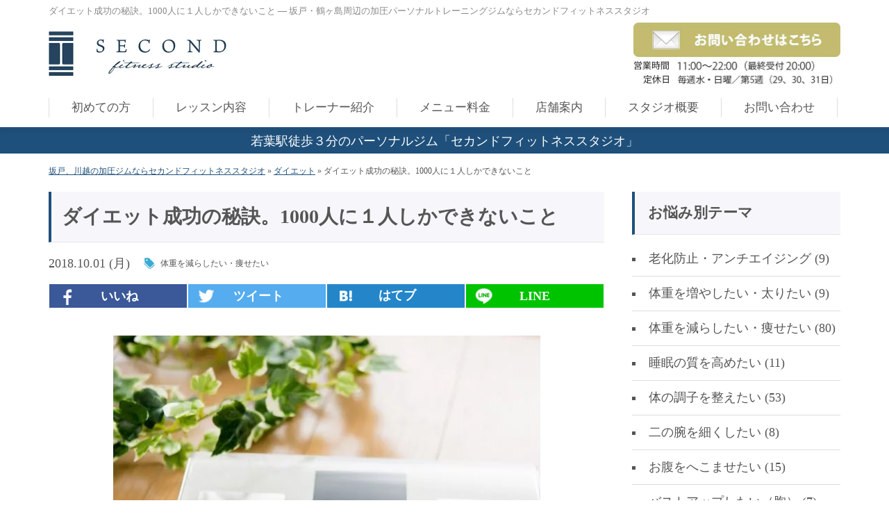

--- FILE ---
content_type: text/html; charset=UTF-8
request_url: https://second-fitness.com/daiettoseikou-5/
body_size: 24461
content:
<!DOCTYPE html>
<html lang="ja">
<head>
<meta charset="UTF-8">
<meta name="viewport" content="width=device-width, maximum-scale=1, user-scalable=yes">
<meta name="format-detection" content="telephone=no">

<link rel="preload" as="style" href="https://second-fitness.com/wp-content/themes/fitness/style.css?1756353624" onload="this.onload=null;this.rel='stylesheet'">
<noscript><link rel="stylesheet" href="https://second-fitness.com/wp-content/themes/fitness/style.css?1756353624"></noscript>
<link rel="preload" as="style" href="//netdna.bootstrapcdn.com/font-awesome/4.0.3/css/font-awesome.min.css" onload="this.onload=null;this.rel='stylesheet'">
<noscript><link rel="stylesheet" href="//netdna.bootstrapcdn.com/font-awesome/4.0.3/css/font-awesome.min.css'); ?>"></noscript>
<script src="https://kit.fontawesome.com/af83c37eb8.js" crossorigin="anonymous"></script>
<link rel="alternate" type="application/rss+xml" title="坂戸・鶴ヶ島周辺の加圧パーソナルトレーニングジムならセカンドフィットネススタジオ RSS Feed" href="https://second-fitness.com/feed/">
<link rel="icon" type="image/vnd.microsoft.icon" href="https://second-fitness.com/wp-content/themes/fitness/favicon.ico">
<script>/*! loadCSS. [c]2017 Filament Group, Inc. MIT License */
/* This file is meant as a standalone workflow for
- testing support for link[rel=preload]
- enabling async CSS loading in browsers that do not support rel=preload
- applying rel preload css once loaded, whether supported or not.
*/(function( w ){"use strict";if( !w.loadCSS ){w.loadCSS = function(){};}var rp = loadCSS.relpreload = {};rp.support = (function(){var ret;try {ret = w.document.createElement( "link" ).relList.supports( "preload" );} catch (e) {ret = false;}return function(){return ret;};})();rp.bindMediaToggle = function( link ){var finalMedia = link.media || "all";function enableStylesheet(){if( link.addEventListener ){link.removeEventListener( "load", enableStylesheet );} else if( link.attachEvent ){link.detachEvent( "onload", enableStylesheet );}link.setAttribute( "onload", null );link.media = finalMedia;}if( link.addEventListener ){link.addEventListener( "load", enableStylesheet );} else if( link.attachEvent ){link.attachEvent( "onload", enableStylesheet );}setTimeout(function(){link.rel = "stylesheet";link.media = "only x";});setTimeout( enableStylesheet, 3000 );};rp.poly = function(){if( rp.support() ){return;}var links = w.document.getElementsByTagName( "link" );for( var i = 0; i < links.length; i++ ){var link = links[ i ];if( link.rel === "preload" && link.getAttribute( "as" ) === "style" && !link.getAttribute( "data-loadcss" ) ){link.setAttribute( "data-loadcss", true );rp.bindMediaToggle( link );}}};if( !rp.support() ){rp.poly();var run = w.setInterval( rp.poly, 500 );if( w.addEventListener ){w.addEventListener( "load", function(){rp.poly();w.clearInterval( run );} );} else if( w.attachEvent ){w.attachEvent( "onload", function(){rp.poly();w.clearInterval( run );} );}}if( typeof exports !== "undefined" ){exports.loadCSS = loadCSS;}else {w.loadCSS = loadCSS;}}( typeof global !== "undefined" ? global : this ) );
</script>
<!-- Google Tag Manager -->
<script>(function(w,d,s,l,i){w[l]=w[l]||[];w[l].push({'gtm.start':
new Date().getTime(),event:'gtm.js'});var f=d.getElementsByTagName(s)[0],
j=d.createElement(s),dl=l!='dataLayer'?'&l='+l:'';j.async=true;j.src=
'https://www.googletagmanager.com/gtm.js?id='+i+dl;f.parentNode.insertBefore(j,f);
})(window,document,'script','dataLayer','GTM-W3B4PXD');</script>
<!-- End Google Tag Manager -->
<meta name='robots' content='index, follow, max-image-preview:large, max-snippet:-1, max-video-preview:-1' />
	    <script>
	        var ajaxurl = "https://second-fitness.com/wp-admin/admin-ajax.php";
	    </script>
	
	<!-- This site is optimized with the Yoast SEO plugin v26.8 - https://yoast.com/product/yoast-seo-wordpress/ -->
	<title>ダイエット成功の秘訣。1000人に１人しかできないこと - 坂戸・鶴ヶ島周辺の加圧パーソナルトレーニングジムならセカンドフィットネススタジオ</title>
	<meta name="description" content="ダイエット成功の秘訣は、結果が出るまで続けることです。ありふれた答えですが、ダイエットの成功率はかなり低いのが現状です。その理由は継続率にあります。" />
	<link rel="canonical" href="https://second-fitness.com/daiettoseikou-5/" />
	<meta property="og:locale" content="ja_JP" />
	<meta property="og:type" content="article" />
	<meta property="og:title" content="ダイエット成功の秘訣。1000人に１人しかできないこと - 坂戸・鶴ヶ島周辺の加圧パーソナルトレーニングジムならセカンドフィットネススタジオ" />
	<meta property="og:description" content="ダイエット成功の秘訣は、結果が出るまで続けることです。ありふれた答えですが、ダイエットの成功率はかなり低いのが現状です。その理由は継続率にあります。" />
	<meta property="og:url" content="https://second-fitness.com/daiettoseikou-5/" />
	<meta property="og:site_name" content="坂戸・鶴ヶ島周辺の加圧パーソナルトレーニングジムならセカンドフィットネススタジオ" />
	<meta property="article:author" content="profile.php?id=100002287332821" />
	<meta property="article:published_time" content="2018-09-30T16:39:31+00:00" />
	<meta property="article:modified_time" content="2019-03-24T08:44:52+00:00" />
	<meta property="og:image" content="https://second-fitness.com/wp-content/uploads/2018/10/66f9ce3e72a85f7d474c3fec514413af_s-e1553247090747.jpg" />
	<meta property="og:image:width" content="615" />
	<meta property="og:image:height" content="410" />
	<meta property="og:image:type" content="image/jpeg" />
	<meta name="author" content="武内教宜" />
	<meta name="twitter:card" content="summary_large_image" />
	<meta name="twitter:creator" content="@second_takeuchi" />
	<meta name="twitter:label1" content="執筆者" />
	<meta name="twitter:data1" content="武内教宜" />
	<script type="application/ld+json" class="yoast-schema-graph">{"@context":"https://schema.org","@graph":[{"@type":"Article","@id":"https://second-fitness.com/daiettoseikou-5/#article","isPartOf":{"@id":"https://second-fitness.com/daiettoseikou-5/"},"author":{"name":"武内教宜","@id":"https://second-fitness.com/#/schema/person/ff658faa8360d6955936f555c9957cc0"},"headline":"ダイエット成功の秘訣。1000人に１人しかできないこと","datePublished":"2018-09-30T16:39:31+00:00","dateModified":"2019-03-24T08:44:52+00:00","mainEntityOfPage":{"@id":"https://second-fitness.com/daiettoseikou-5/"},"wordCount":41,"image":{"@id":"https://second-fitness.com/daiettoseikou-5/#primaryimage"},"thumbnailUrl":"https://second-fitness.com/wp-content/uploads/2018/10/66f9ce3e72a85f7d474c3fec514413af_s-e1553247090747.jpg","keywords":["体重を減らしたい・痩せたい"],"articleSection":["ダイエット"],"inLanguage":"ja"},{"@type":"WebPage","@id":"https://second-fitness.com/daiettoseikou-5/","url":"https://second-fitness.com/daiettoseikou-5/","name":"ダイエット成功の秘訣。1000人に１人しかできないこと - 坂戸・鶴ヶ島周辺の加圧パーソナルトレーニングジムならセカンドフィットネススタジオ","isPartOf":{"@id":"https://second-fitness.com/#website"},"primaryImageOfPage":{"@id":"https://second-fitness.com/daiettoseikou-5/#primaryimage"},"image":{"@id":"https://second-fitness.com/daiettoseikou-5/#primaryimage"},"thumbnailUrl":"https://second-fitness.com/wp-content/uploads/2018/10/66f9ce3e72a85f7d474c3fec514413af_s-e1553247090747.jpg","datePublished":"2018-09-30T16:39:31+00:00","dateModified":"2019-03-24T08:44:52+00:00","author":{"@id":"https://second-fitness.com/#/schema/person/ff658faa8360d6955936f555c9957cc0"},"description":"ダイエット成功の秘訣は、結果が出るまで続けることです。ありふれた答えですが、ダイエットの成功率はかなり低いのが現状です。その理由は継続率にあります。","breadcrumb":{"@id":"https://second-fitness.com/daiettoseikou-5/#breadcrumb"},"inLanguage":"ja","potentialAction":[{"@type":"ReadAction","target":["https://second-fitness.com/daiettoseikou-5/"]}]},{"@type":"ImageObject","inLanguage":"ja","@id":"https://second-fitness.com/daiettoseikou-5/#primaryimage","url":"https://second-fitness.com/wp-content/uploads/2018/10/66f9ce3e72a85f7d474c3fec514413af_s-e1553247090747.jpg","contentUrl":"https://second-fitness.com/wp-content/uploads/2018/10/66f9ce3e72a85f7d474c3fec514413af_s-e1553247090747.jpg","width":615,"height":410},{"@type":"BreadcrumbList","@id":"https://second-fitness.com/daiettoseikou-5/#breadcrumb","itemListElement":[{"@type":"ListItem","position":1,"name":"坂戸、川越の加圧ジムならセカンドフィットネススタジオ","item":"https://second-fitness.com/"},{"@type":"ListItem","position":2,"name":"ダイエット","item":"https://second-fitness.com/diet/"},{"@type":"ListItem","position":3,"name":"ダイエット成功の秘訣。1000人に１人しかできないこと"}]},{"@type":"WebSite","@id":"https://second-fitness.com/#website","url":"https://second-fitness.com/","name":"坂戸・鶴ヶ島周辺の加圧パーソナルトレーニングジムならセカンドフィットネススタジオ","description":"坂戸、鶴ヶ島の加圧パーソナルジム「セカンドフィットネススタジオ」です。仕事もプライベートも全力で楽しみたい40～50代のビジネスパーソンに向けて、健康的で疲れ知らずの身体作りを提供します。いつまでも若々しく、活き活きとした毎日を送りたい方は、私たちと一緒に『セカンドフィットネス』を行いましょう。","potentialAction":[{"@type":"SearchAction","target":{"@type":"EntryPoint","urlTemplate":"https://second-fitness.com/?s={search_term_string}"},"query-input":{"@type":"PropertyValueSpecification","valueRequired":true,"valueName":"search_term_string"}}],"inLanguage":"ja"},{"@type":"Person","@id":"https://second-fitness.com/#/schema/person/ff658faa8360d6955936f555c9957cc0","name":"武内教宜","image":{"@type":"ImageObject","inLanguage":"ja","@id":"https://second-fitness.com/#/schema/person/image/","url":"https://second-fitness.com/wp-content/uploads/2022/03/profile-2022-100x100.jpg","contentUrl":"https://second-fitness.com/wp-content/uploads/2022/03/profile-2022-100x100.jpg","caption":"武内教宜"},"description":"1985年生まれ。埼玉県出身。ジムインストラクター。運動指導歴15年の経験から、40代のオトナ女子・男性がもう一度輝く「セカンドフィットネス」をコンセプトに活動。専門分野は加圧トレーニングを用いたダイエット指導。 著書「ダイエットは目標設定が9割」をはじめ、ダイエット・健康本を多数出版。Amazonカテゴリー１位を獲得。Webライターとしても活動し、東洋経済オンラインやYahoo！ニュースなど大手Webメディアで記事を執筆。スポーツ専門学校の非常勤講師として学生向けの加圧トレーニング授業も担当。","sameAs":["profile.php?id=100002287332821","second_fitness/","https://x.com/second_takeuchi","channel/UCGOj_lZ4hiOrgZWy60Lh5iA"]}]}</script>
	<!-- / Yoast SEO plugin. -->


<link rel='dns-prefetch' href='//code.jquery.com' />
<style id='wp-img-auto-sizes-contain-inline-css' type='text/css'>
img:is([sizes=auto i],[sizes^="auto," i]){contain-intrinsic-size:3000px 1500px}
/*# sourceURL=wp-img-auto-sizes-contain-inline-css */
</style>
<style id='wp-emoji-styles-inline-css' type='text/css'>

	img.wp-smiley, img.emoji {
		display: inline !important;
		border: none !important;
		box-shadow: none !important;
		height: 1em !important;
		width: 1em !important;
		margin: 0 0.07em !important;
		vertical-align: -0.1em !important;
		background: none !important;
		padding: 0 !important;
	}
/*# sourceURL=wp-emoji-styles-inline-css */
</style>
<style id='wp-block-library-inline-css' type='text/css'>
:root{--wp-block-synced-color:#7a00df;--wp-block-synced-color--rgb:122,0,223;--wp-bound-block-color:var(--wp-block-synced-color);--wp-editor-canvas-background:#ddd;--wp-admin-theme-color:#007cba;--wp-admin-theme-color--rgb:0,124,186;--wp-admin-theme-color-darker-10:#006ba1;--wp-admin-theme-color-darker-10--rgb:0,107,160.5;--wp-admin-theme-color-darker-20:#005a87;--wp-admin-theme-color-darker-20--rgb:0,90,135;--wp-admin-border-width-focus:2px}@media (min-resolution:192dpi){:root{--wp-admin-border-width-focus:1.5px}}.wp-element-button{cursor:pointer}:root .has-very-light-gray-background-color{background-color:#eee}:root .has-very-dark-gray-background-color{background-color:#313131}:root .has-very-light-gray-color{color:#eee}:root .has-very-dark-gray-color{color:#313131}:root .has-vivid-green-cyan-to-vivid-cyan-blue-gradient-background{background:linear-gradient(135deg,#00d084,#0693e3)}:root .has-purple-crush-gradient-background{background:linear-gradient(135deg,#34e2e4,#4721fb 50%,#ab1dfe)}:root .has-hazy-dawn-gradient-background{background:linear-gradient(135deg,#faaca8,#dad0ec)}:root .has-subdued-olive-gradient-background{background:linear-gradient(135deg,#fafae1,#67a671)}:root .has-atomic-cream-gradient-background{background:linear-gradient(135deg,#fdd79a,#004a59)}:root .has-nightshade-gradient-background{background:linear-gradient(135deg,#330968,#31cdcf)}:root .has-midnight-gradient-background{background:linear-gradient(135deg,#020381,#2874fc)}:root{--wp--preset--font-size--normal:16px;--wp--preset--font-size--huge:42px}.has-regular-font-size{font-size:1em}.has-larger-font-size{font-size:2.625em}.has-normal-font-size{font-size:var(--wp--preset--font-size--normal)}.has-huge-font-size{font-size:var(--wp--preset--font-size--huge)}.has-text-align-center{text-align:center}.has-text-align-left{text-align:left}.has-text-align-right{text-align:right}.has-fit-text{white-space:nowrap!important}#end-resizable-editor-section{display:none}.aligncenter{clear:both}.items-justified-left{justify-content:flex-start}.items-justified-center{justify-content:center}.items-justified-right{justify-content:flex-end}.items-justified-space-between{justify-content:space-between}.screen-reader-text{border:0;clip-path:inset(50%);height:1px;margin:-1px;overflow:hidden;padding:0;position:absolute;width:1px;word-wrap:normal!important}.screen-reader-text:focus{background-color:#ddd;clip-path:none;color:#444;display:block;font-size:1em;height:auto;left:5px;line-height:normal;padding:15px 23px 14px;text-decoration:none;top:5px;width:auto;z-index:100000}html :where(.has-border-color){border-style:solid}html :where([style*=border-top-color]){border-top-style:solid}html :where([style*=border-right-color]){border-right-style:solid}html :where([style*=border-bottom-color]){border-bottom-style:solid}html :where([style*=border-left-color]){border-left-style:solid}html :where([style*=border-width]){border-style:solid}html :where([style*=border-top-width]){border-top-style:solid}html :where([style*=border-right-width]){border-right-style:solid}html :where([style*=border-bottom-width]){border-bottom-style:solid}html :where([style*=border-left-width]){border-left-style:solid}html :where(img[class*=wp-image-]){height:auto;max-width:100%}:where(figure){margin:0 0 1em}html :where(.is-position-sticky){--wp-admin--admin-bar--position-offset:var(--wp-admin--admin-bar--height,0px)}@media screen and (max-width:600px){html :where(.is-position-sticky){--wp-admin--admin-bar--position-offset:0px}}
/*wp_block_styles_on_demand_placeholder:697a9aa1cd4fe*/
/*# sourceURL=wp-block-library-inline-css */
</style>
<style id='classic-theme-styles-inline-css' type='text/css'>
/*! This file is auto-generated */
.wp-block-button__link{color:#fff;background-color:#32373c;border-radius:9999px;box-shadow:none;text-decoration:none;padding:calc(.667em + 2px) calc(1.333em + 2px);font-size:1.125em}.wp-block-file__button{background:#32373c;color:#fff;text-decoration:none}
/*# sourceURL=/wp-includes/css/classic-themes.min.css */
</style>
<link rel="preload" as="style" id='contact-form-7-css' href='https://second-fitness.com/wp-content/plugins/contact-form-7/includes/css/styles.css?ver=6.1.4' onload="this.onload=null;this.rel='stylesheet'" media='all' />
<link rel="preload" as="style" id='toc-screen-css' href='https://second-fitness.com/wp-content/plugins/table-of-contents-plus/screen.min.css?ver=2411.1' onload="this.onload=null;this.rel='stylesheet'" media='all' />
<style id='toc-screen-inline-css' type='text/css'>
div#toc_container {width: 100%;}
/*# sourceURL=toc-screen-inline-css */
</style>
<link rel='stylesheet' id='ppress-frontend-css' href='https://second-fitness.com/wp-content/plugins/wp-user-avatar/assets/css/frontend.min.css?ver=4.16.9' type='text/css' media='all' />
<link rel='stylesheet' id='ppress-flatpickr-css' href='https://second-fitness.com/wp-content/plugins/wp-user-avatar/assets/flatpickr/flatpickr.min.css?ver=4.16.9' type='text/css' media='all' />
<link rel='stylesheet' id='ppress-select2-css' href='https://second-fitness.com/wp-content/plugins/wp-user-avatar/assets/select2/select2.min.css?ver=0c980e3c1959d02c28cfe5210c883c5c' type='text/css' media='all' />
<link rel='stylesheet' id='dashicons-css' href='https://second-fitness.com/wp-includes/css/dashicons.min.css?ver=0c980e3c1959d02c28cfe5210c883c5c' type='text/css' media='all' />
<link rel='stylesheet' id='amazonjs-css' href='https://second-fitness.com/wp-content/plugins/amazonjs/css/amazonjs.css?ver=0.10' type='text/css' media='all' />
<link rel='stylesheet' id='yesno_style-css' href='https://second-fitness.com/wp-content/plugins/yesno/css/style.css?ver=1.0.12' type='text/css' media='all' />
<script type="text/javascript" src="//code.jquery.com/jquery-3.1.0.min.js?ver=3.1.0" id="jquery-js"></script>
<script type="text/javascript" src="https://second-fitness.com/wp-content/plugins/wp-user-avatar/assets/flatpickr/flatpickr.min.js?ver=4.16.9" id="ppress-flatpickr-js"></script>
<script type="text/javascript" src="https://second-fitness.com/wp-content/plugins/wp-user-avatar/assets/select2/select2.min.js?ver=4.16.9" id="ppress-select2-js"></script>
<script>
    document.addEventListener( 'wpcf7mailsent', function( event ) { //フォーム送信が完了した時
      if ( '11058' == event.detail.contactFormId ) {
        window.dataLayer = window.dataLayer || [];
        window.dataLayer.push({ //次のデータレイヤー変数を返します
          'event':'contactform7_sent', //変数名「event」の値は「contactform7_sent」
          'contactform7_type':'DVD購入' //変数名「contactform7_detail」の値は「DVD購入」
        });
      }
      if ( '22460' == event.detail.contactFormId ) {
        window.dataLayer = window.dataLayer || [];
        window.dataLayer.push({ //次のデータレイヤー変数を返します
          'event':'contactform7_sent', //変数名「event」の値は「contactform7_sent」
          'contactform7_type':'オンラインメール講座' //変数名「contactform7_detail」の値は「オンラインメール講座」
        });
      }
      if ( '1188' == event.detail.contactFormId ) {
        window.dataLayer = window.dataLayer || [];
        window.dataLayer.push({ //次のデータレイヤー変数を返します
          'event':'contactform7_sent', //変数名「event」の値は「contactform7_sent」
          'contactform7_type':'お問い合わせ・体験レッスン' //変数名「contactform7_detail」の値は「お問い合わせ・体験レッスン」
        });
      }
      if ( '20672' == event.detail.contactFormId ) {
        window.dataLayer = window.dataLayer || [];
        window.dataLayer.push({ //次のデータレイヤー変数を返します
          'event':'contactform7_sent', //変数名「event」の値は「contactform7_sent」
          'contactform7_type':'デトックスコース' //変数名「contactform7_detail」の値は「デトックスコース」
        });
      }
      if ( '5391' == event.detail.contactFormId ) {
        window.dataLayer = window.dataLayer || [];
        window.dataLayer.push({ //次のデータレイヤー変数を返します
          'event':'contactform7_sent', //変数名「event」の値は「contactform7_sent」
          'contactform7_type':'無料レポート' //変数名「contactform7_detail」の値は「無料レポート」
        });
      }
    }, false );
  </script><link rel="icon" href="https://second-fitness.com/wp-content/uploads/2023/02/cropped-favicon-32x32.jpg" sizes="32x32" />
<link rel="icon" href="https://second-fitness.com/wp-content/uploads/2023/02/cropped-favicon-192x192.jpg" sizes="192x192" />
<link rel="apple-touch-icon" href="https://second-fitness.com/wp-content/uploads/2023/02/cropped-favicon-180x180.jpg" />
<meta name="msapplication-TileImage" content="https://second-fitness.com/wp-content/uploads/2023/02/cropped-favicon-270x270.jpg" />
<noscript><style id="rocket-lazyload-nojs-css">.rll-youtube-player, [data-lazy-src]{display:none !important;}</style></noscript></head>
<body>
<!-- Google Tag Manager (noscript) -->
<noscript><iframe src="https://www.googletagmanager.com/ns.html?id=GTM-W3B4PXD"
height="0" width="0" style="display:none;visibility:hidden"></iframe></noscript>
<!-- End Google Tag Manager (noscript) -->
<header id="header">
      <div id="lead">ダイエット成功の秘訣。1000人に１人しかできないこと ― 坂戸・鶴ヶ島周辺の加圧パーソナルトレーニングジムならセカンドフィットネススタジオ</div>
      <div id="header-inner"><a id="logo" href="https://second-fitness.com/" rel="home"></a>      <label class="hbutton" for="Panel1"><span>≡ MENU</span></label>
      <div class="tel">
        <a href="https://second-fitness.com/#contact">
          <img width="298.5" height="90" src="data:image/svg+xml,%3Csvg%20xmlns='http://www.w3.org/2000/svg'%20viewBox='0%200%20298%2090'%3E%3C/svg%3E" alt="お問い合わせはこちら" data-lazy-src="https://second-fitness.com/wp-content/themes/fitness/images/btn-contact.png"><noscript><img width="298.5" height="90" src="https://second-fitness.com/wp-content/themes/fitness/images/btn-contact.png" alt="お問い合わせはこちら"></noscript>
        </a>
      </div>
    </div>
      <nav id="gnavi">
        <input type="checkbox" value="" id="Panel1" class="on-off">
        <ul id="gnavi-inner" class="menu"><li id="menu-item-24177" class="menu-item menu-item-type-custom menu-item-object-custom menu-item-home menu-item-24177"><i class="fa fa-angle-right"></i><a href="https://second-fitness.com/">ホーム</a></li>
<li id="menu-item-24170" class="menu-item menu-item-type-post_type menu-item-object-page menu-item-24170"><i class="fa fa-angle-right"></i><a href="https://second-fitness.com/service/">初めての方</a></li>
<li id="menu-item-30828" class="menu-item menu-item-type-post_type menu-item-object-page menu-item-30828"><i class="fa fa-angle-right"></i><a href="https://second-fitness.com/lesson/">レッスン内容</a></li>
<li id="menu-item-30829" class="menu-item menu-item-type-post_type menu-item-object-page menu-item-30829"><i class="fa fa-angle-right"></i><a href="https://second-fitness.com/profile/">トレーナー紹介</a></li>
<li id="menu-item-28967" class="menu-item menu-item-type-post_type menu-item-object-page menu-item-28967"><i class="fa fa-angle-right"></i><a href="https://second-fitness.com/price/">メニュー料金</a></li>
<li id="menu-item-31263" class="menu-item menu-item-type-post_type menu-item-object-page menu-item-31263"><i class="fa fa-angle-right"></i><a href="https://second-fitness.com/tennaisetsubi/">店舗案内</a></li>
<li id="menu-item-24176" class="menu-item menu-item-type-post_type menu-item-object-page menu-item-24176"><i class="fa fa-angle-right"></i><a href="https://second-fitness.com/company/">スタジオ概要</a></li>
<li id="menu-item-31922" class="menu-item menu-item-type-custom menu-item-object-custom menu-item-home menu-item-31922"><i class="fa fa-angle-right"></i><a href="https://second-fitness.com/#contact">お問い合わせ</a></li>
</ul>      </nav>
</header>

<p class="infobar">若葉駅徒歩３分のパーソナルジム「セカンドフィットネススタジオ」</p>
<!-- <div id="sub">
  <div class="sub_inner">
    <p class="f32 ac mb10 mt10 b">「40代からの健康美」無料メール講座<br class="pc_none">【週１配信】</p>
    <p class="f32 ac mb10 mt10 b">「我慢しない・無理しないダイエット」無料メール講座</p>
    <p class="ac mb10">オトナ女子・男性がもう一度輝く<br class="pc_none">フィットネスメソッド</p>
    <p class="ac mb10">トレーナー歴14年、パニック障害を克服した代表トレーナーが独自に体系化した<br>心と体を整え、自信と健康を取り戻し、なりたい姿になれる「メンタルケア × 自分磨き」メソッド</p>
<form action="https://48auto.biz/second-fitness/planmail.php" method="post" enctype="multipart/form-data">
<input type="hidden" name="mcode" value="UTF-8">
<input type="hidden" name="pid" value="2">
<input type="hidden" name="spflg" value="1">
<table class="ezine_form">
<tr>
<td> <input type="text" name="name1" size="30" placeholder="お名前">
</td>
</tr>
<tr>
<td> <input type="text" name="email" size="30" placeholder="メールアドレス">
</td>
</tr>
<tr>
<td><input type="submit" name="sbm" value="無料メール講座に登録する &raquo;"></td>
</tr>
</table>
</form>  </div>
</div>
 --><div id="contents" class="clearfix">

<div class="breadcrumbs"><span><span><a href="https://second-fitness.com/">坂戸、川越の加圧ジムならセカンドフィットネススタジオ</a></span> » <span><a href="https://second-fitness.com/diet/">ダイエット</a></span> » <span class="breadcrumb_last" aria-current="page">ダイエット成功の秘訣。1000人に１人しかできないこと</span></span></div>
<div id="main">

<h1>ダイエット成功の秘訣。1000人に１人しかできないこと</h1>

<div class="single_tag">
  <p class="date">2018.10.01 (月)</p>
<!--  <p class="authorName"><img data-del="avatar" src="data:image/svg+xml,%3Csvg%20xmlns='http://www.w3.org/2000/svg'%20viewBox='0%200%2096%2096'%3E%3C/svg%3E" class='avatar pp-user-avatar avatar-96 photo ' height='96' width='96' data-lazy-src="https://second-fitness.com/wp-content/uploads/2022/03/profile-2022-100x100.jpg"/><noscript><img data-del="avatar" src='https://second-fitness.com/wp-content/uploads/2022/03/profile-2022-100x100.jpg' class='avatar pp-user-avatar avatar-96 photo ' height='96' width='96'/></noscript><a href="https://second-fitness.com/author/takeuchi/" title="武内教宜 の投稿" rel="author">武内教宜</a></p>-->
  <p class="tagName"><span>体重を減らしたい・痩せたい</span></p>
</div>

<ul class="share_btn">
<li><a class="facebook_btn" href="http://www.facebook.com/sharer.php?u=https://second-fitness.com/daiettoseikou-5/&amp;t=ダイエット成功の秘訣。1000人に１人しかできないこと" onclick="javascript:window.open(this.href, '', 'menubar=no,toolbar=no,resizable=yes,scrollbars=yes,height=300,width=600');return false;"><span class="fontawesome-facebook social_icon"></span>いいね</a></li>
<li><a class="twitter_btn" href="http://twitter.com/share?text=ダイエット成功の秘訣。1000人に１人しかできないこと&url=https://second-fitness.com/daiettoseikou-5/" onclick="javascript:window.open(this.href, '', 'menubar=no,toolbar=no,resizable=yes,scrollbars=yes,height=300,width=600');return false;"><span class="fontawesome-twitter social_icon"></span>ツイート</a></li>
<li><a class="hatebu_btn" href="http://b.hatena.ne.jp/add?mode=confirm&url=https://second-fitness.com/daiettoseikou-5/&title=ダイエット成功の秘訣。1000人に１人しかできないこと" onclick="javascript:window.open(this.href, '', 'menubar=no,toolbar=no,resizable=yes,scrollbars=yes,height=300,width=600');return false;"><span class="hatebu_icon"></span><span class="hatebu_chara">はてブ<span></a></li>
<li><a class="line_btn" href="http://line.me/R/msg/text/?ダイエット成功の秘訣。1000人に１人しかできないこと%0D%0Ahttps://second-fitness.com/daiettoseikou-5/"><span>LINE</span></a></li>
</ul>
      <div class="aligncenter mb20"><img width="615" height="410" src="data:image/svg+xml,%3Csvg%20xmlns='http://www.w3.org/2000/svg'%20viewBox='0%200%20615%20410'%3E%3C/svg%3E" class="attachment-eyecatch_large size-eyecatch_large wp-post-image" alt="" decoding="async" fetchpriority="high" data-lazy-src="https://second-fitness.com/wp-content/uploads/2018/10/66f9ce3e72a85f7d474c3fec514413af_s-e1553247090747.jpg" /><noscript><img width="615" height="410" src="https://second-fitness.com/wp-content/uploads/2018/10/66f9ce3e72a85f7d474c3fec514413af_s-e1553247090747.jpg" class="attachment-eyecatch_large size-eyecatch_large wp-post-image" alt="" decoding="async" fetchpriority="high" /></noscript></div>
<section>
<p>ダイエット成功の秘訣は、結果が出るまで続けることです。ありふれた答えですが、ダイエットの成功率はかなり低いのが現状です。その理由は継続率にあります。</p>
<div id="toc_container" class="no_bullets"><p class="toc_title">目次</p><ul class="toc_list"><li><a href="#1000"><span class="toc_number toc_depth_1">1</span> 継続できる人は1000人に１人</a><ul><li><a href="#i"><span class="toc_number toc_depth_2">1.1</span> 小さな成功体験を積み重ねる</a></li></ul></li><li><a href="#i-2"><span class="toc_number toc_depth_1">2</span> 成功しない理由１．間違ったダイエット法</a></li><li><a href="#i-3"><span class="toc_number toc_depth_1">3</span> 成功しない理由２．運動量が足りない</a></li><li><a href="#i-4"><span class="toc_number toc_depth_1">4</span> 成功しない理由３．食べすぎている</a><ul><li><a href="#i-5"><span class="toc_number toc_depth_2">4.1</span> 運動による消費カロリー</a></li><li><a href="#i-6"><span class="toc_number toc_depth_2">4.2</span> 食事による摂取カロリー</a></li></ul></li></ul></div>
<h2><span id="1000">継続できる人は1000人に１人</span></h2>
<p><img decoding="async" class="alignnone size-full wp-image-21590" src="data:image/svg+xml,%3Csvg%20xmlns='http://www.w3.org/2000/svg'%20viewBox='0%200%20615%20410'%3E%3C/svg%3E" alt="" width="615" height="410" data-lazy-src="https://second-fitness.com/wp-content/uploads/2018/07/f72d588cc1a618dbfe131cf00a036112_s-e1531193143921.jpg" /><noscript><img decoding="async" class="alignnone size-full wp-image-21590" src="https://second-fitness.com/wp-content/uploads/2018/07/f72d588cc1a618dbfe131cf00a036112_s-e1531193143921.jpg" alt="" width="615" height="410" /></noscript></p>
<p>なにかを夢見る人が10000人いたとします。その中で、実際に行動できる人は100人。さらに継続して行動できるのは10人と言われています。1000人に１人の割合でしか継続できないのが現状です。</p>
<p>&nbsp;</p>
<p>ダイエットでも同じように、痩せたいと思っている人10000人に対して、実際にダイエットをした人は100人、さらに、今でも続けている人は10人ということです。</p>
<p>&nbsp;</p>
<p>続けることが成功の秘訣と聞くと、どこか根性論のような気もしますが、この数字はインストラクターとしてダイエット指導をしてきた経験から、あながち間違ってはいないと思います。</p>
<p>&nbsp;</p>
<h3><span id="i">小さな成功体験を積み重ねる</span></h3>
<p>さらに細かく見ていくと、筋トレは継続できているけど、ストレッチは行動に移せていない。食生活は整っているけど、生活リズムが改善できていない。このように得意・不得意、好き・嫌いなども出てきます。</p>
<p>&nbsp;</p>
<p>すべてを完璧にこなせればベストですが、それはなかなか難しいでしょう。まずは出来そうなことから行い、小さな成功体験を積み重ねます。</p>
<p>&nbsp;</p>
<p>「犬の散歩の距離を遠くする」「食べる順番を野菜からにする」「お風呂の中で筋肉をマッサージする」「夜11時には寝る」といった簡単なことからでも大丈夫です。</p>
<p>&nbsp;</p>
<p>ちょっとした事でも成功体験が自信になります。そうすると、少しずつハードルが上がっても自然と達成できるようになります。夢見る10000人を卒業して、継続できる10人を目指しましょう。</p>
<p>&nbsp;</p>
<h2><span id="i-2">成功しない理由１．間違ったダイエット法</span></h2>
<p><img decoding="async" class="alignnone size-full wp-image-22212" src="data:image/svg+xml,%3Csvg%20xmlns='http://www.w3.org/2000/svg'%20viewBox='0%200%20615%20410'%3E%3C/svg%3E" alt="" width="615" height="410" data-lazy-src="https://second-fitness.com/wp-content/uploads/2018/09/08b80e62c34cdb4ac3f456d865f39e8f_s-e1536219087809.jpg" /><noscript><img loading="lazy" decoding="async" class="alignnone size-full wp-image-22212" src="https://second-fitness.com/wp-content/uploads/2018/09/08b80e62c34cdb4ac3f456d865f39e8f_s-e1536219087809.jpg" alt="" width="615" height="410" /></noscript></p>
<p>ダイエット成功の秘訣は「継続」とお伝えしましたが、がんばって続けていても、なかなか成功できない人もいます。そのような人に共通することが３つあります。</p>
<p>&nbsp;</p>
<p>ダイエットに成功しない理由の１つめは、やはり自己流で行っている人に多いです。テレビなどで新しいダイエット法を知ったとしても、それがあなたに合っているかは別の話です。</p>
<p>&nbsp;</p>
<p>ジムには指導スタッフや専門のパーソナルトレーナーがいます。正しいトレーニング法を習いましょう。注意すべきなのが、入会時のオリエンテーションで習うトレーニングと、実際にあなたが行なうべきトレーニング方法は違うということです。</p>
<p>&nbsp;</p>
<p>入会時のオリエンテーションでは、マシンの使い方の説明が中心です。トレーニングについての説明があったとしても、それは万人向けのマニュアル。あなたの体に合ったトレーニングではありません。まずは無料でジムスタッフの指導を受け、さらにステップアップしたい方はパーソナルトレーナーに相談してみましょう。</p>
<p>&nbsp;</p>
<p>ちなみに当スタジオも同じです。特に加圧トレーニングの場合、体験レッスンで使う圧やトレーニングと、通常レッスンで入れる圧・トレーニングメニューは違います。</p>
<p>&nbsp;</p>
<p>９割以上の方がはじめての加圧なので、「加圧ってこういう感じなんですよ」と知っていただく為の体験レッスンです。いきなり本気のトレーニングや圧をかけたりはしません。</p>
<p>&nbsp;</p>
<p>ジムに通っているのに痩せないという方は、スタッフに相談するだけでも良いので、正しく出来ているかどうか確認してみてください。</p>
<p>&nbsp;</p>
<h2><span id="i-3">成功しない理由２．運動量が足りない</span></h2>
<p><img decoding="async" class="alignnone size-full wp-image-22316" src="data:image/svg+xml,%3Csvg%20xmlns='http://www.w3.org/2000/svg'%20viewBox='0%200%20615%20410'%3E%3C/svg%3E" alt="" width="615" height="410" data-lazy-src="https://second-fitness.com/wp-content/uploads/2018/12/69d88f7f73d5266a5689702ddc54c6d3-e1538219056683.jpg" /><noscript><img loading="lazy" decoding="async" class="alignnone size-full wp-image-22316" src="https://second-fitness.com/wp-content/uploads/2018/12/69d88f7f73d5266a5689702ddc54c6d3-e1538219056683.jpg" alt="" width="615" height="410" /></noscript></p>
<p>これも自己流で行っている人に多いのですが、意外と落とし穴にハマっているのが、パーソナルトレーニングを受けている人です。</p>
<p>&nbsp;</p>
<p>「プロの指導を受けているのだから大丈夫でしょ」と思いがちですが、実はそうでもないのです。パーソナルトレーニングや加圧トレーニングは魔法のトレーニングではありません。</p>
<p>&nbsp;</p>
<p>これは実際にあった話です。友人から「加圧すると１回で３㎏痩せるって本当？」と聞かれました。もちろんそのようなことはありません。しかし友人は本当にそのように信じていた様子でした。</p>
<p>&nbsp;</p>
<p>一般的なパーソナルレッスンでは、最初は姿勢改善から始めたり、基礎体力・筋力の向上、トレーニング動作の習得などを行います。結果を出すための土台作りです。土台が出来ていない状態でいきなりハードなトレーニングをしてしまうと、怪我等にもつながってしまいます。</p>
<p>&nbsp;</p>
<p>私のレッスンでも最初の２～３ヶ月は加圧トレーニングに慣れる事や、基礎体力・筋力作りからスタートします。シンプルなトレーニングを繰返し行います。</p>
<p>&nbsp;</p>
<p>なので、私はレッスン後にエアロバイクやスライドボードという運動を勧めています。ただ３０分レッスンをするだけよりも、その後にさらに有酸素運動などを行うと、効果倍増です。</p>
<p>&nbsp;</p>
<p>「運動量が足りていない」の運動量というのは、トレーニングの「時間」「頻度」「期間」の事でもあるのです。３０分のトレーニングの濃さも大事ですが、ひと月単位でどれくらい運動が出来ているかも考えてみましょう。</p>
<p>&nbsp;</p>
<h2><span id="i-4">成功しない理由３．食べすぎている</span></h2>
<p>ダイエットは基本的に、摂取カロリーを消費カロリーが上回っていれば太りません。要は、「食べた以上に動きましょう」ということです。これが、ジムに通っていてもなかなか難しいです。実際に運動で消費できるカロリーってどれくらいかご存知でしょうか。</p>
<p>&nbsp;</p>
<h3><span id="i-5">運動による消費カロリー</span></h3>
<p>※体重５０～６０ｋｇの女性の場合</p>
<p>ウォーキング30分　　　150kcal<br />
ジョギング30分　　　　200kcal<br />
テニス30分　　　　　　200kcal<br />
水泳（平泳ぎ）30分　　300kcal<br />
水泳（クロール）30分　600kcal</p>
<p>&nbsp;</p>
<p>&nbsp;</p>
<h3><span id="i-6">食事による摂取カロリー</span></h3>
<p>かつ丼　　　　　1000kcal<br />
生姜焼き定食　　900kcal<br />
カルボナーラ　　900kcal<br />
チャーハン　　　750kcal<br />
ナポリタン　　　650kcal<br />
刺身定食　　　　600kcal<br />
ポテトチップス　500kcal<br />
ショートケーキ　300kcal<br />
ざるそば　　　　280kcal</p>
<p>&nbsp;</p>
<p>ショーケーキ１つとウォーキング60分が同じカロリー、カルボナーラ１皿とウォーキング180分（３時間）が同じです。一生懸命ウォーキングを60分も頑張ったとしても、ショートケーキを１つ食べただけで同じだけのカロリーになってしまうのです。</p>
<p>&nbsp;</p>
<p>だからこそコツコツと継続的に行います。短期勝負になると、本当に食事を我慢して、ストイックに運動しなければなりません。無理のない目標設定をして、その目標に合わせた運動・食事をしていきましょう。</p>
<p>&nbsp;</p>
</section>


<!-- <p style="font-size:21px;text-align: center;color: red;"><strong>＼ 新規メンバー募集中 ／</strong></p>
<p><a href="https://second-fitness.com/lp/room"><img class="mb20" src="data:image/svg+xml,%3Csvg%20xmlns='http://www.w3.org/2000/svg'%20viewBox='0%200%200%200'%3E%3C/svg%3E" width=""  alt="オンラインジム ROOM" data-lazy-src="https://second-fitness.com/wp-content/themes/fitness/images/room-new.jpg"><noscript><img class="mb20" src="https://second-fitness.com/wp-content/themes/fitness/images/room-new.jpg" width=""  alt="オンラインジム ROOM"></noscript></a></p>
 -->

<section>
<div id="ezine" class="box_frame mb50">

<div class="clearfix">
<img src="data:image/svg+xml,%3Csvg%20xmlns='http://www.w3.org/2000/svg'%20viewBox='0%200%20350%200'%3E%3C/svg%3E" alt="武内教宜 著書5冊の表紙" width="350" class="pc_right" data-lazy-src="https://second-fitness.com/wp-content/uploads/2019/09/cta_books_2.jpg"><noscript><img src="https://second-fitness.com/wp-content/uploads/2019/09/cta_books_2.jpg" alt="武内教宜 著書5冊の表紙" width="350" class="pc_right"></noscript>

セカンドフィットネススタジオでは、
<ul class="list">
<li>産後に増えた体重が戻らなくなった</li>
<li>ズボンのボタンがとまらなくなった</li>
<li>「おばさん」と言われることが増えた</li>
<li>旦那から女性として見られなくなった</li>
<li>肌のハリやツヤが無くなってきた</li>
<li>健康診断でメタボ腹だと言われた</li>
<li>食事制限をしても体重が落ちない</li>
<li>体力低下、疲労、体の衰えを感じる</li>
</ul>

<p>など、40代からの体の悩みがある方に向けた運動指導・健康セミナー・オンライン講座・遠隔レッスン・各種イベントをご提供しています。</p>

<p>ジムインストラクターであり、『<a href="https://www.amazon.co.jp/%E3%83%80%E3%82%A4%E3%82%A8%E3%83%83%E3%83%88%E3%81%AF%E3%80%8C%E7%9B%AE%E6%A8%99%E8%A8%AD%E5%AE%9A%E3%80%8D%E3%81%8C9%E5%89%B2-%E6%AD%A6%E5%86%85-%E6%95%99%E5%AE%9C-ebook/dp/B06WWNK1BN" rel="noopener noreferrer" target="_blank">ダイエットは目標設定が9割</a>』などダイエット・健康本の著者でもある武内教宜による実践的なノウハウとサポートです。</p>

</div>

<!-- <p style="margin-bottom: 30px;">以下より「『オトナ女子・男性がもう一度輝くフィットネスメソッド』無料メール講座」もぜひご登録ください。</p>

<p class="ac"><strong>週１配信（日曜12時）無料メルマガ</strong><br>
<span class="f21">「オトナ女子・男性がもう一度輝くフィットネスメソッド」無料メール講座</span></p>
<form action="https://48auto.biz/second-fitness/planmail.php" method="post" enctype="multipart/form-data">
<input type="hidden" name="mcode" value="UTF-8">
<input type="hidden" name="pid" value="2">
<input type="hidden" name="spflg" value="1">
<table class="ezine_form">
<tr>
<td> <input type="text" name="name1" size="30" placeholder="お名前">
</td>
</tr>
<tr>
<td> <input type="text" name="email" size="30" placeholder="メールアドレス">
</td>
</tr>
<tr>
<td><input type="submit" name="sbm" value="無料メール講座に登録する &raquo;"></td>
</tr>
</table>
</form> --></div>

</section>

<div class="cvBox">
<p class="cvBoxTitle1">体験レッスンのご予約・お問い合わせはこちら</p>
	<a class="button" href="#contact">お問い合わせフォーム &raquo;</a>
<!-- <div class="telBox">
	<p class="cvBoxTitle2 f11" style="margin-bottom: 10px;">定休日：毎週水・日曜日、毎月第5週<br class="pc_none">（29、30、31日）<br>営業時間　11:00～22:00<br class="pc_none">（最終受付20時）</p>
	<p class="phoneNum"><a href="tel:049 283 8363">049-283-8363</a></p>
</div>
<div class="formBox">
	<p class="cvBoxTitle2" style="margin: 15px 0;">フォームからのお問い合わせ</p>
	<a class="button" href="#contact">お問い合わせフォーム &raquo;</a>
</div>
 -->
</div>
<p class="pt30 alignCenter">▼シェアをお願い致します！▼</p>
<ul class="share_btn">
<li><a class="facebook_btn" href="http://www.facebook.com/sharer.php?u=https://second-fitness.com/daiettoseikou-5/&amp;t=ダイエット成功の秘訣。1000人に１人しかできないこと" onclick="javascript:window.open(this.href, '', 'menubar=no,toolbar=no,resizable=yes,scrollbars=yes,height=300,width=600');return false;"><span class="fontawesome-facebook social_icon"></span>いいね</a></li>
<li><a class="twitter_btn" href="http://twitter.com/share?text=ダイエット成功の秘訣。1000人に１人しかできないこと&url=https://second-fitness.com/daiettoseikou-5/" onclick="javascript:window.open(this.href, '', 'menubar=no,toolbar=no,resizable=yes,scrollbars=yes,height=300,width=600');return false;"><span class="fontawesome-twitter social_icon"></span>ツイート</a></li>
<li><a class="hatebu_btn" href="http://b.hatena.ne.jp/add?mode=confirm&url=https://second-fitness.com/daiettoseikou-5/&title=ダイエット成功の秘訣。1000人に１人しかできないこと" onclick="javascript:window.open(this.href, '', 'menubar=no,toolbar=no,resizable=yes,scrollbars=yes,height=300,width=600');return false;"><span class="hatebu_icon"></span><span class="hatebu_chara">はてブ<span></a></li>
<li><a class="line_btn" href="http://line.me/R/msg/text/?ダイエット成功の秘訣。1000人に１人しかできないこと%0D%0Ahttps://second-fitness.com/daiettoseikou-5/"><span>LINE</span></a></li>
</ul>

<!-- <div id="profile" class="clearfix"> -->
<div class="box_frame_gray mb50 clearfix">
<h2><i class="fa fa-pencil" aria-hidden="true"></i> プロフィール：武内教宜</h2>
<!-- <h3 id="profile_title"><i class="fa fa-pencil" aria-hidden="true"></i> この記事を書いた人：武内教宜</h3> -->
<div class="box_frame_text">
<div id="profile_thumbnail">
 <img data-del="avatar" src="data:image/svg+xml,%3Csvg%20xmlns='http://www.w3.org/2000/svg'%20viewBox='0%200%2080%2080'%3E%3C/svg%3E" class='avatar pp-user-avatar avatar-80 photo ' height='80' width='80' data-lazy-src="https://second-fitness.com/wp-content/uploads/2022/03/profile-2022-100x100.jpg"/><noscript><img data-del="avatar" src='https://second-fitness.com/wp-content/uploads/2022/03/profile-2022-100x100.jpg' class='avatar pp-user-avatar avatar-80 photo ' height='80' width='80'/></noscript></div>
<div id="profile_info" class="clearfix">
<p>1985年生まれ。埼玉県出身。ジムインストラクター。運動指導歴15年の経験から、40代のオトナ女子・男性がもう一度輝く「セカンドフィットネス」をコンセプトに活動。専門分野は加圧トレーニングを用いたダイエット指導。</p>
<p>著書「ダイエットは目標設定が9割」をはじめ、ダイエット・健康本を多数出版。Amazonカテゴリー１位を獲得。Webライターとしても活動し、東洋経済オンラインやYahoo！ニュースなど大手Webメディアで記事を執筆。スポーツ専門学校の非常勤講師として学生向けの加圧トレーニング授業も担当。</p>

<div id="writter_follow">
   <span class="follow_button">
 <a class="youtube" href="https://www.youtube.com/channel/UCGOj_lZ4hiOrgZWy60Lh5iA" target="_blank" title="YouTubeチャンネル登録" rel="nofollow"><i class="fa fa-brands fa-youtube" style="color: #FF0000" aria-hidden="true"></i></a>
 </span>
 
  <span class="follow_button">
 <a class="line" href="https://line.me/R/ti/p/@839iorgs" target="_blank" title="LINEの友だちを追加" rel="nofollow"><i class="fa fa-brands fa-line" style="color: #00B900" aria-hidden="true"></i></a>
 </span>
 
  <span class="follow_button">
 <a class="instagram" href="https://www.instagram.com/second_fitness/" target="_blank" title="Instagramをフォロー" rel="nofollow"><i class="fa fa-brands fa-instagram" style="color: #CF2E92" aria-hidden="true"></i></a>
 </span>
 
  <span class="follow_button">
 <a class="facebook" href="https://www.facebook.com/profile.php?id=100002287332821" target="_blank" title="Facebookをフォロー" rel="nofollow"><i class="fa fa-brands fa-facebook" aria-hidden="true"></i></a>
 </span>
 
  <span class="follow_button">
 <a class="twitter" href="https://twitter.com/second_takeuchi" target="_blank" title="Twitterをフォロー" rel="nofollow"><i class="fa fa-brands fa-twitter" aria-hidden="true"></i></a>
 </span>
 
</div>

</div>
</div>
</div>

<section>
	<h2>関連する投稿</h2><div class="postArea"><div class="postBox"><div class="postThumbnail"><a href="https://second-fitness.com/koukanibai/" title="下っ腹が出る原因。ぽっこりお腹の人が５歳若返るコツ"><img width="228" height="152" src="data:image/svg+xml,%3Csvg%20xmlns='http://www.w3.org/2000/svg'%20viewBox='0%200%20228%20152'%3E%3C/svg%3E" class="attachment-eyecatch_medium size-eyecatch_medium wp-post-image" alt="" decoding="async" data-lazy-src="https://second-fitness.com/wp-content/uploads/2018/01/b1ac625babf042b8bd5181d52e3312f7_s-e1516972288240.jpg" /><noscript><img width="228" height="152" src="https://second-fitness.com/wp-content/uploads/2018/01/b1ac625babf042b8bd5181d52e3312f7_s-e1516972288240.jpg" class="attachment-eyecatch_medium size-eyecatch_medium wp-post-image" alt="" decoding="async" loading="lazy" /></noscript></a></div><div class="postContent"><p class="date">2018.01.27 (土)</p><p class="title"><a href="https://second-fitness.com/koukanibai/" title="下っ腹が出る原因。ぽっこりお腹の人が５歳若返るコツ">下っ腹が出る原因。ぽっこりお腹の人が５歳若返るコツ</a></p></div></div><div class="postBox"><div class="postThumbnail"><a href="https://second-fitness.com/kousodrink/" title="酵素ドリンク選びのコツ｜購入前にチェックすべき９項目"><img width="228" height="152" src="data:image/svg+xml,%3Csvg%20xmlns='http://www.w3.org/2000/svg'%20viewBox='0%200%20228%20152'%3E%3C/svg%3E" class="attachment-eyecatch_medium size-eyecatch_medium wp-post-image" alt="" decoding="async" data-lazy-src="https://second-fitness.com/wp-content/uploads/2018/03/6feade983b0e98890fb18d79edad9e41_s-e1520487473901.jpg" /><noscript><img width="228" height="152" src="https://second-fitness.com/wp-content/uploads/2018/03/6feade983b0e98890fb18d79edad9e41_s-e1520487473901.jpg" class="attachment-eyecatch_medium size-eyecatch_medium wp-post-image" alt="" decoding="async" loading="lazy" /></noscript></a></div><div class="postContent"><p class="date">2019.06.05 (水)</p><p class="title"><a href="https://second-fitness.com/kousodrink/" title="酵素ドリンク選びのコツ｜購入前にチェックすべき９項目">酵素ドリンク選びのコツ｜購入前にチェックすべき９項目</a></p></div></div><div class="postBox"><div class="postThumbnail"><a href="https://second-fitness.com/kobara/" title="痩せるための食事のコツは「アップルテスト」を行なうこと"><img width="250" height="140" src="data:image/svg+xml,%3Csvg%20xmlns='http://www.w3.org/2000/svg'%20viewBox='0%200%20250%20140'%3E%3C/svg%3E" class="attachment-eyecatch_medium size-eyecatch_medium wp-post-image" alt="" decoding="async" data-lazy-src="https://second-fitness.com/wp-content/uploads/2017/03/apple-1868637_640-e1488600806452.jpg" /><noscript><img width="250" height="140" src="https://second-fitness.com/wp-content/uploads/2017/03/apple-1868637_640-e1488600806452.jpg" class="attachment-eyecatch_medium size-eyecatch_medium wp-post-image" alt="" decoding="async" loading="lazy" /></noscript></a></div><div class="postContent"><p class="date">2017.03.04 (土)</p><p class="title"><a href="https://second-fitness.com/kobara/" title="痩せるための食事のコツは「アップルテスト」を行なうこと">痩せるための食事のコツは「アップルテスト」を行なうこと</a></p></div></div><div class="postBox"><div class="postThumbnail"><a href="https://second-fitness.com/kudamono/" title="ダイエット中の「果物100％ジュース」の選び方"><img width="228" height="152" src="data:image/svg+xml,%3Csvg%20xmlns='http://www.w3.org/2000/svg'%20viewBox='0%200%20228%20152'%3E%3C/svg%3E" class="attachment-eyecatch_medium size-eyecatch_medium wp-post-image" alt="" decoding="async" data-lazy-src="https://second-fitness.com/wp-content/uploads/2017/09/5b5ffc80369cd5e262e49ea4b35052a9_s-e1504951059639.jpg" /><noscript><img width="228" height="152" src="https://second-fitness.com/wp-content/uploads/2017/09/5b5ffc80369cd5e262e49ea4b35052a9_s-e1504951059639.jpg" class="attachment-eyecatch_medium size-eyecatch_medium wp-post-image" alt="" decoding="async" loading="lazy" /></noscript></a></div><div class="postContent"><p class="date">2017.09.11 (月)</p><p class="title"><a href="https://second-fitness.com/kudamono/" title="ダイエット中の「果物100％ジュース」の選び方">ダイエット中の「果物100％ジュース」の選び方</a></p></div></div><div class="postBox"><div class="postThumbnail"><a href="https://second-fitness.com/toushitsuseigentoha/" title="糖質制限ダイエットとは｜正しいやり方・おすすめ食材・メリット・デメリット"><img width="250" height="152" src="data:image/svg+xml,%3Csvg%20xmlns='http://www.w3.org/2000/svg'%20viewBox='0%200%20250%20152'%3E%3C/svg%3E" class="attachment-eyecatch_medium size-eyecatch_medium wp-post-image" alt="" decoding="async" data-lazy-src="https://second-fitness.com/wp-content/uploads/2022/05/23841738_s-250x152.jpg" /><noscript><img width="250" height="152" src="https://second-fitness.com/wp-content/uploads/2022/05/23841738_s-250x152.jpg" class="attachment-eyecatch_medium size-eyecatch_medium wp-post-image" alt="" decoding="async" loading="lazy" /></noscript></a></div><div class="postContent"><p class="date">2022.05.31 (火)</p><p class="title"><a href="https://second-fitness.com/toushitsuseigentoha/" title="糖質制限ダイエットとは｜正しいやり方・おすすめ食材・メリット・デメリット">糖質制限ダイエットとは｜正しいやり方・おすすめ食材・メリット・デメリット</a></p></div></div><div class="postBox"><div class="postThumbnail"><a href="https://second-fitness.com/shibou/" title="背筋を鍛える方法｜女性におすすめ背中のトレーニング３選"><img width="229" height="152" src="data:image/svg+xml,%3Csvg%20xmlns='http://www.w3.org/2000/svg'%20viewBox='0%200%20229%20152'%3E%3C/svg%3E" class="attachment-eyecatch_medium size-eyecatch_medium wp-post-image" alt="" decoding="async" data-lazy-src="https://second-fitness.com/wp-content/uploads/2019/12/people-2557536_640-e1551761256712.jpg" /><noscript><img width="229" height="152" src="https://second-fitness.com/wp-content/uploads/2019/12/people-2557536_640-e1551761256712.jpg" class="attachment-eyecatch_medium size-eyecatch_medium wp-post-image" alt="" decoding="async" loading="lazy" /></noscript></a></div><div class="postContent"><p class="date">2021.02.12 (金)</p><p class="title"><a href="https://second-fitness.com/shibou/" title="背筋を鍛える方法｜女性におすすめ背中のトレーニング３選">背筋を鍛える方法｜女性におすすめ背中のトレーニング３選</a></p></div></div></div></section>

<section>
<!--▼ページ送り▼-->
<p class="pb10 alignCenter">▼『ダイエット成功の秘訣。1000人に１人しかできないこと』の前後の投稿はこちら▼</p>
<ul class="nextBox">
<li class="prev"><p class="thumb"><a href="https://second-fitness.com/okyakusamanokoe-2/"><img width="228" height="152" src="data:image/svg+xml,%3Csvg%20xmlns='http://www.w3.org/2000/svg'%20viewBox='0%200%20228%20152'%3E%3C/svg%3E" class="attachment-eyecatch_medium size-eyecatch_medium wp-post-image" alt="" decoding="async" data-lazy-src="https://second-fitness.com/wp-content/uploads/2018/09/9b4e85a5131e1650ac6d225b46c6e7e0_s-e1538125252169.jpg" /><noscript><img width="228" height="152" src="https://second-fitness.com/wp-content/uploads/2018/09/9b4e85a5131e1650ac6d225b46c6e7e0_s-e1538125252169.jpg" class="attachment-eyecatch_medium size-eyecatch_medium wp-post-image" alt="" decoding="async" loading="lazy" /></noscript></a></p>
  <p class="title"><a href="https://second-fitness.com/okyakusamanokoe-2/">&laquo; 前の投稿：<br />筋肉を増やすことに成功し、体のだるさが軽減した50代男性</a></p></li><li class="next"><p class="thumb"><a href="https://second-fitness.com/tore-ninngu-5/"><img width="228" height="152" src="data:image/svg+xml,%3Csvg%20xmlns='http://www.w3.org/2000/svg'%20viewBox='0%200%20228%20152'%3E%3C/svg%3E" class="attachment-eyecatch_medium size-eyecatch_medium wp-post-image" alt="" decoding="async" data-lazy-src="https://second-fitness.com/wp-content/uploads/2014/11/6d025502b7e6ed528a7e486e12781f09_s-e1538381413490.jpg" /><noscript><img width="228" height="152" src="https://second-fitness.com/wp-content/uploads/2014/11/6d025502b7e6ed528a7e486e12781f09_s-e1538381413490.jpg" class="attachment-eyecatch_medium size-eyecatch_medium wp-post-image" alt="" decoding="async" loading="lazy" /></noscript></a></p>
  <p class="title"><a href="https://second-fitness.com/tore-ninngu-5/">：次の投稿 &raquo;<br />ジムのメニュー作りに失敗しないために初心者が知っておくべきこと</a></p></li></ul>
<!--▲ページ送り▲-->
</section>

<section id="contact">
<h2>ご予約・お問い合わせはこちら</h2>

<div class="wpcf7 no-js" id="wpcf7-f1188-o1" lang="ja" dir="ltr" data-wpcf7-id="1188">
<div class="screen-reader-response"><p role="status" aria-live="polite" aria-atomic="true"></p> <ul></ul></div>
<form action="/daiettoseikou-5/#wpcf7-f1188-o1" method="post" class="wpcf7-form init contact_form" aria-label="コンタクトフォーム" novalidate="novalidate" data-status="init">
<fieldset class="hidden-fields-container"><input type="hidden" name="_wpcf7" value="1188" /><input type="hidden" name="_wpcf7_version" value="6.1.4" /><input type="hidden" name="_wpcf7_locale" value="ja" /><input type="hidden" name="_wpcf7_unit_tag" value="wpcf7-f1188-o1" /><input type="hidden" name="_wpcf7_container_post" value="0" /><input type="hidden" name="_wpcf7_posted_data_hash" value="" />
</fieldset>
<table class="tbl01">
	<tr>
		<th>お名前 <span>*</span></th>
		<td><span class="wpcf7-form-control-wrap" data-name="your-name"><input size="40" maxlength="400" class="wpcf7-form-control wpcf7-text wpcf7-validates-as-required" aria-required="true" aria-invalid="false" value="" type="text" name="your-name" /></span></td>
	</tr>
	<tr>
		<th>メールアドレス <span>*</span></th>
		<td><span class="wpcf7-form-control-wrap" data-name="your-email"><input size="40" maxlength="400" class="wpcf7-form-control wpcf7-email wpcf7-validates-as-required wpcf7-text wpcf7-validates-as-email" aria-required="true" aria-invalid="false" value="" type="email" name="your-email" /></span></td>
	</tr>
	<tr>
		<th>お電話番号</th>
		<td><span class="wpcf7-form-control-wrap" data-name="tel"><input size="40" maxlength="400" class="wpcf7-form-control wpcf7-text" aria-invalid="false" value="" type="text" name="tel" /></span></td>
	</tr>
	<tr>
		<th>件名 <span>*</span></th>
		<td><span class="wpcf7-form-control-wrap" data-name="subject"><select class="wpcf7-form-control wpcf7-select wpcf7-validates-as-required" aria-required="true" aria-invalid="false" name="subject"><option value="">&#8212;以下から選択してください&#8212;</option><option value="体験レッスンについて">体験レッスンについて</option><option value="パーソナルトレーニングについて">パーソナルトレーニングについて</option><option value="セミパーソナルについて">セミパーソナルについて</option><option value="加圧トレーニングについて">加圧トレーニングについて</option><option value="その他お問い合わせ">その他お問い合わせ</option></select></span></td>
	</tr>
	<tr>
		<th>お問い合わせ・<br />ご相談内容 <span>*</span></th>
		<td><span class="wpcf7-form-control-wrap" data-name="detail"><textarea cols="40" rows="10" maxlength="2000" class="wpcf7-form-control wpcf7-textarea wpcf7-validates-as-required" aria-required="true" aria-invalid="false" name="detail"></textarea></span></td>
	</tr>
	<tr>
		<th>ご希望日<br /><span style="font-weight: normal; color: #666666;">レッスンをお申込みの方のみ*</span></th>
		<td class="narrow">第一希望： <span class="wpcf7-form-control-wrap" data-name="m1"><input size="2" maxlength="2" class="wpcf7-form-control wpcf7-text" aria-invalid="false" value="" type="text" name="m1" /></span>月<span class="wpcf7-form-control-wrap" data-name="d1"><input size="2" maxlength="2" class="wpcf7-form-control wpcf7-text" aria-invalid="false" value="" type="text" name="d1" /></span>日<span class="wpcf7-form-control-wrap" data-name="t1"><input size="2" maxlength="2" class="wpcf7-form-control wpcf7-text" aria-invalid="false" value="" type="text" name="t1" /></span>時頃～<br />
第二希望： <span class="wpcf7-form-control-wrap" data-name="m2"><input size="2" maxlength="2" class="wpcf7-form-control wpcf7-text" aria-invalid="false" value="" type="text" name="m2" /></span>月<span class="wpcf7-form-control-wrap" data-name="d2"><input size="2" maxlength="2" class="wpcf7-form-control wpcf7-text" aria-invalid="false" value="" type="text" name="d2" /></span>日<span class="wpcf7-form-control-wrap" data-name="t2"><input size="2" maxlength="2" class="wpcf7-form-control wpcf7-text" aria-invalid="false" value="" type="text" name="t2" /></span>時頃～<br />
第三希望： <span class="wpcf7-form-control-wrap" data-name="m3"><input size="2" maxlength="2" class="wpcf7-form-control wpcf7-text" aria-invalid="false" value="" type="text" name="m3" /></span>月<span class="wpcf7-form-control-wrap" data-name="d3"><input size="2" maxlength="2" class="wpcf7-form-control wpcf7-text" aria-invalid="false" value="" type="text" name="d3" /></span>日<span class="wpcf7-form-control-wrap" data-name="t3"><input size="2" maxlength="2" class="wpcf7-form-control wpcf7-text" aria-invalid="false" value="" type="text" name="t3" /></span>時頃～</td>
	</tr>

</table>
<p><input class="wpcf7-form-control wpcf7-submit has-spinner" type="submit" value="上記の内容で送信する" /></p><div class="wpcf7-response-output" aria-hidden="true"></div>
</form>
</div>
</section>
</div>

<aside id="side">
    <h4>お悩み別テーマ</h4>			<div class="textwidget"><ul class="sideList"><li><a href="https://second-fitness.com/tag/%e8%80%81%e5%8c%96%e9%98%b2%e6%ad%a2%e3%83%bb%e3%82%a2%e3%83%b3%e3%83%81%e3%82%a8%e3%82%a4%e3%82%b8%e3%83%b3%e3%82%b0/">老化防止・アンチエイジング</a> (9)</li><li><a href="https://second-fitness.com/tag/%e4%bd%93%e9%87%8d%e3%82%92%e5%a2%97%e3%82%84%e3%81%97%e3%81%9f%e3%81%84%e3%83%bb%e5%a4%aa%e3%82%8a%e3%81%9f%e3%81%84/">体重を増やしたい・太りたい</a> (9)</li><li><a href="https://second-fitness.com/tag/%e4%bd%93%e9%87%8d%e3%82%92%e6%b8%9b%e3%82%89%e3%81%97%e3%81%9f%e3%81%84%e3%83%bb%e7%97%a9%e3%81%9b%e3%81%9f%e3%81%84/">体重を減らしたい・痩せたい</a> (80)</li><li><a href="https://second-fitness.com/tag/%e7%9d%a1%e7%9c%a0%e3%81%ae%e8%b3%aa%e3%82%92%e9%ab%98%e3%82%81%e3%81%9f%e3%81%84/">睡眠の質を高めたい</a> (11)</li><li><a href="https://second-fitness.com/tag/%e4%bd%93%e3%81%ae%e8%aa%bf%e5%ad%90%e3%82%92%e6%95%b4%e3%81%88%e3%81%9f%e3%81%84/">体の調子を整えたい</a> (53)</li><li><a href="https://second-fitness.com/tag/ninoude/">二の腕を細くしたい</a> (8)</li><li><a href="https://second-fitness.com/tag/onaka/">お腹をへこませたい</a> (15)</li><li><a href="https://second-fitness.com/tag/mune/">バストアップしたい（胸）</a> (7)</li><li><a href="https://second-fitness.com/tag/hutomomo/">太ももを細くしたい</a> (10)</li><li><a href="https://second-fitness.com/tag/hukurahagi/">ふくらはぎを細くしたい</a> (2)</li><li><a href="https://second-fitness.com/tag/mentaru/">自律神経を整えたい</a> (12)</li><li><a href="https://second-fitness.com/tag/benpi/">便秘を解消したい</a> (13)</li><li><a href="https://second-fitness.com/tag/katakori/">肩こりを解消したい</a> (5)</li><li><a href="https://second-fitness.com/tag/osiri/">ヒップアップしたい（お尻）</a> (3)</li><li><a href="https://second-fitness.com/tag/%e3%82%b9%e3%83%9d%e3%83%bc%e3%83%84%e3%82%b8%e3%83%a0%e3%81%ae%e5%88%a9%e7%94%a8%e6%96%b9%e6%b3%95/">スポーツジムの利用方法</a> (17)</li><li><a href="https://second-fitness.com/tag/%e8%85%b0%e7%97%9b%e3%82%92%e8%a7%a3%e6%b6%88%e3%81%97%e3%81%9f%e3%81%84/">腰痛を解消したい</a> (3)</li><li><a href="https://second-fitness.com/tag/%e8%83%8c%e4%b8%ad%e3%82%92%e5%bc%95%e3%81%8d%e3%81%97%e3%82%81%e3%81%9f%e3%81%84/">背中を引きしめたい</a> (2)</li></ul>
</div>
		<h4>記事カテゴリー</h4>			<div class="textwidget"><ul class="sideList"><li><a href="https://second-fitness.com/suimin/">睡眠</a>（11）</li><li><a href="https://second-fitness.com/tyounaikankyou/">腸内環境</a>（16）</li><li><a href="https://second-fitness.com/sutoresukea/">ストレスケア</a>（11）</li><li><a href="https://second-fitness.com/eijingukea/">エイジングケア</a>（5）</li><li><a href="https://second-fitness.com/kaatsu/">加圧トレーニング</a>（10）</li><li><a href="https://second-fitness.com/diet/">ダイエット</a>（151）</li><li><a href="https://second-fitness.com/bodymake/">ボディメイク</a>（52）</li><li><a href="https://second-fitness.com/gym/">フィットネスジム</a>（51）</li><li><a href="https://second-fitness.com/taityoukanri/">体調管理</a>（52）</li></ul>
</div>
					<div class="textwidget"><ul class="sideBnr">
 	<!--

<li><script src="https://apis.google.com/js/platform.js"></script>


<div id="side-youtube-btn" style="width: 300px; height: 80px; text-align: center; border: 1px solid #e6e6e6; display: block; padding: 15px; box-sizing: border-box; -moz-box-sizing: border-box; -webkit-box-sizing: border-box; -o-box-sizing: border-box; -ms-box-sizing: border-box; margin: 0 auto;">


<div class="g-ytsubscribe" data-channelid="UCGOj_lZ4hiOrgZWy60Lh5iA" data-layout="full" data-count="true"></div>


</div>

</li>

--></p>
<li><a href="/syosekiitiran"><img decoding="async" src="data:image/svg+xml,%3Csvg%20xmlns='http://www.w3.org/2000/svg'%20viewBox='0%200%20300%200'%3E%3C/svg%3E" alt="書籍一覧" width="300" data-lazy-src="https://second-fitness.com/wp-content/themes/fitness/images/books.jpg" /><noscript><img decoding="async" src="https://second-fitness.com/wp-content/themes/fitness/images/books.jpg" alt="書籍一覧" width="300" /></noscript></a></li>
</ul>
<ul class="sideBnr">
<li><a href="/jisseki" rel="nofollow"><img decoding="async" src="data:image/svg+xml,%3Csvg%20xmlns='http://www.w3.org/2000/svg'%20viewBox='0%200%20300%200'%3E%3C/svg%3E" alt="お客様からの素敵な声" width="300" data-lazy-src="https://second-fitness.com/wp-content/themes/fitness/images/bnr01.jpg" /><noscript><img decoding="async" src="https://second-fitness.com/wp-content/themes/fitness/images/bnr01.jpg" alt="お客様からの素敵な声" width="300" /></noscript></a></li>
<li><a href="/faq"><img decoding="async" src="data:image/svg+xml,%3Csvg%20xmlns='http://www.w3.org/2000/svg'%20viewBox='0%200%20300%200'%3E%3C/svg%3E" alt="イベント" width="300" data-lazy-src="https://second-fitness.com/wp-content/themes/fitness/images/bnr02.jpg?ver190627" /><noscript><img decoding="async" src="https://second-fitness.com/wp-content/themes/fitness/images/bnr02.jpg?ver190627" alt="イベント" width="300" /></noscript></a></li>
<li><a href="/taiken-lesson"><img decoding="async" src="data:image/svg+xml,%3Csvg%20xmlns='http://www.w3.org/2000/svg'%20viewBox='0%200%20300%200'%3E%3C/svg%3E" alt="体験レッスン" width="300" data-lazy-src="https://second-fitness.com/wp-content/themes/fitness/images/bnr03.jpg" /><noscript><img decoding="async" src="https://second-fitness.com/wp-content/themes/fitness/images/bnr03.jpg" alt="体験レッスン" width="300" /></noscript></a></li>
</ul>
</div>
		<h4>サイト内検索フォーム</h4>			<div class="textwidget"><p class="mb5">気になるテーマのコラムを検索できます。キーワードを複数入れる場合は、スペースで区切って検索してください。</p><form role="search" method="get" id="searchform" action="https://second-fitness.com/" >
    <div id="searchformBlock"><label class="screen-reader-text" for="s"></label>
    <input placeholder="" type="text" value="" name="s" id="s">
    <input type="submit" id="searchsubmit" value="検索">
    </div>
    </form>
</div>
		<h4>過去の記事</h4>			<div class="textwidget">  <div class="sideList"><select name="archive-dropdown" onChange="document.location.href=this.options[this.selectedIndex].value;">
  <option value="">月を選択</option>
  	<option value='https://second-fitness.com/2026/01/'> 2026年1月 &nbsp;(1)</option>
	<option value='https://second-fitness.com/2025/11/'> 2025年11月 &nbsp;(1)</option>
	<option value='https://second-fitness.com/2025/03/'> 2025年3月 &nbsp;(1)</option>
	<option value='https://second-fitness.com/2024/09/'> 2024年9月 &nbsp;(1)</option>
	<option value='https://second-fitness.com/2023/11/'> 2023年11月 &nbsp;(1)</option>
	<option value='https://second-fitness.com/2023/09/'> 2023年9月 &nbsp;(2)</option>
	<option value='https://second-fitness.com/2023/08/'> 2023年8月 &nbsp;(2)</option>
	<option value='https://second-fitness.com/2023/06/'> 2023年6月 &nbsp;(3)</option>
	<option value='https://second-fitness.com/2023/05/'> 2023年5月 &nbsp;(2)</option>
	<option value='https://second-fitness.com/2023/04/'> 2023年4月 &nbsp;(1)</option>
	<option value='https://second-fitness.com/2023/03/'> 2023年3月 &nbsp;(1)</option>
	<option value='https://second-fitness.com/2023/02/'> 2023年2月 &nbsp;(2)</option>
	<option value='https://second-fitness.com/2023/01/'> 2023年1月 &nbsp;(2)</option>
	<option value='https://second-fitness.com/2022/12/'> 2022年12月 &nbsp;(1)</option>
	<option value='https://second-fitness.com/2022/11/'> 2022年11月 &nbsp;(4)</option>
	<option value='https://second-fitness.com/2022/10/'> 2022年10月 &nbsp;(2)</option>
	<option value='https://second-fitness.com/2022/09/'> 2022年9月 &nbsp;(4)</option>
	<option value='https://second-fitness.com/2022/08/'> 2022年8月 &nbsp;(2)</option>
	<option value='https://second-fitness.com/2022/07/'> 2022年7月 &nbsp;(1)</option>
	<option value='https://second-fitness.com/2022/06/'> 2022年6月 &nbsp;(2)</option>
	<option value='https://second-fitness.com/2022/05/'> 2022年5月 &nbsp;(3)</option>
	<option value='https://second-fitness.com/2022/04/'> 2022年4月 &nbsp;(1)</option>
	<option value='https://second-fitness.com/2022/03/'> 2022年3月 &nbsp;(1)</option>
	<option value='https://second-fitness.com/2022/02/'> 2022年2月 &nbsp;(1)</option>
	<option value='https://second-fitness.com/2022/01/'> 2022年1月 &nbsp;(3)</option>
	<option value='https://second-fitness.com/2021/12/'> 2021年12月 &nbsp;(3)</option>
	<option value='https://second-fitness.com/2021/11/'> 2021年11月 &nbsp;(5)</option>
	<option value='https://second-fitness.com/2021/10/'> 2021年10月 &nbsp;(7)</option>
	<option value='https://second-fitness.com/2021/09/'> 2021年9月 &nbsp;(9)</option>
	<option value='https://second-fitness.com/2021/08/'> 2021年8月 &nbsp;(9)</option>
	<option value='https://second-fitness.com/2021/07/'> 2021年7月 &nbsp;(5)</option>
	<option value='https://second-fitness.com/2021/05/'> 2021年5月 &nbsp;(3)</option>
	<option value='https://second-fitness.com/2021/04/'> 2021年4月 &nbsp;(3)</option>
	<option value='https://second-fitness.com/2021/03/'> 2021年3月 &nbsp;(5)</option>
	<option value='https://second-fitness.com/2021/02/'> 2021年2月 &nbsp;(7)</option>
	<option value='https://second-fitness.com/2021/01/'> 2021年1月 &nbsp;(6)</option>
	<option value='https://second-fitness.com/2020/12/'> 2020年12月 &nbsp;(6)</option>
	<option value='https://second-fitness.com/2020/11/'> 2020年11月 &nbsp;(8)</option>
	<option value='https://second-fitness.com/2020/10/'> 2020年10月 &nbsp;(4)</option>
	<option value='https://second-fitness.com/2020/09/'> 2020年9月 &nbsp;(4)</option>
	<option value='https://second-fitness.com/2020/08/'> 2020年8月 &nbsp;(5)</option>
	<option value='https://second-fitness.com/2020/07/'> 2020年7月 &nbsp;(5)</option>
	<option value='https://second-fitness.com/2020/06/'> 2020年6月 &nbsp;(2)</option>
	<option value='https://second-fitness.com/2020/05/'> 2020年5月 &nbsp;(2)</option>
	<option value='https://second-fitness.com/2020/04/'> 2020年4月 &nbsp;(3)</option>
	<option value='https://second-fitness.com/2020/03/'> 2020年3月 &nbsp;(5)</option>
	<option value='https://second-fitness.com/2020/02/'> 2020年2月 &nbsp;(4)</option>
	<option value='https://second-fitness.com/2020/01/'> 2020年1月 &nbsp;(4)</option>
	<option value='https://second-fitness.com/2019/12/'> 2019年12月 &nbsp;(3)</option>
	<option value='https://second-fitness.com/2019/11/'> 2019年11月 &nbsp;(2)</option>
	<option value='https://second-fitness.com/2019/10/'> 2019年10月 &nbsp;(4)</option>
	<option value='https://second-fitness.com/2019/09/'> 2019年9月 &nbsp;(1)</option>
	<option value='https://second-fitness.com/2019/08/'> 2019年8月 &nbsp;(1)</option>
	<option value='https://second-fitness.com/2019/07/'> 2019年7月 &nbsp;(1)</option>
	<option value='https://second-fitness.com/2019/06/'> 2019年6月 &nbsp;(5)</option>
	<option value='https://second-fitness.com/2019/05/'> 2019年5月 &nbsp;(4)</option>
	<option value='https://second-fitness.com/2019/04/'> 2019年4月 &nbsp;(15)</option>
	<option value='https://second-fitness.com/2019/03/'> 2019年3月 &nbsp;(16)</option>
	<option value='https://second-fitness.com/2019/02/'> 2019年2月 &nbsp;(18)</option>
	<option value='https://second-fitness.com/2019/01/'> 2019年1月 &nbsp;(8)</option>
	<option value='https://second-fitness.com/2018/12/'> 2018年12月 &nbsp;(8)</option>
	<option value='https://second-fitness.com/2018/11/'> 2018年11月 &nbsp;(1)</option>
	<option value='https://second-fitness.com/2018/10/'> 2018年10月 &nbsp;(3)</option>
	<option value='https://second-fitness.com/2018/09/'> 2018年9月 &nbsp;(7)</option>
	<option value='https://second-fitness.com/2018/08/'> 2018年8月 &nbsp;(6)</option>
	<option value='https://second-fitness.com/2018/07/'> 2018年7月 &nbsp;(3)</option>
	<option value='https://second-fitness.com/2018/06/'> 2018年6月 &nbsp;(4)</option>
	<option value='https://second-fitness.com/2018/05/'> 2018年5月 &nbsp;(5)</option>
	<option value='https://second-fitness.com/2018/04/'> 2018年4月 &nbsp;(3)</option>
	<option value='https://second-fitness.com/2018/03/'> 2018年3月 &nbsp;(6)</option>
	<option value='https://second-fitness.com/2018/02/'> 2018年2月 &nbsp;(5)</option>
	<option value='https://second-fitness.com/2018/01/'> 2018年1月 &nbsp;(9)</option>
	<option value='https://second-fitness.com/2017/12/'> 2017年12月 &nbsp;(9)</option>
	<option value='https://second-fitness.com/2017/11/'> 2017年11月 &nbsp;(4)</option>
	<option value='https://second-fitness.com/2017/10/'> 2017年10月 &nbsp;(9)</option>
	<option value='https://second-fitness.com/2017/09/'> 2017年9月 &nbsp;(3)</option>
	<option value='https://second-fitness.com/2017/08/'> 2017年8月 &nbsp;(6)</option>
	<option value='https://second-fitness.com/2017/07/'> 2017年7月 &nbsp;(7)</option>
	<option value='https://second-fitness.com/2017/06/'> 2017年6月 &nbsp;(3)</option>
	<option value='https://second-fitness.com/2017/05/'> 2017年5月 &nbsp;(7)</option>
	<option value='https://second-fitness.com/2017/04/'> 2017年4月 &nbsp;(7)</option>
	<option value='https://second-fitness.com/2017/03/'> 2017年3月 &nbsp;(7)</option>
	<option value='https://second-fitness.com/2017/02/'> 2017年2月 &nbsp;(4)</option>
	<option value='https://second-fitness.com/2017/01/'> 2017年1月 &nbsp;(6)</option>
	<option value='https://second-fitness.com/2016/12/'> 2016年12月 &nbsp;(6)</option>
	<option value='https://second-fitness.com/2016/11/'> 2016年11月 &nbsp;(4)</option>
  </select></div>

  
</div>
					<div class="textwidget"><ul class="sideBnr" style="margin: 50px auto;">
<li><img decoding="async" style="border: 1px solid #e6e6e6;" src="data:image/svg+xml,%3Csvg%20xmlns='http://www.w3.org/2000/svg'%20viewBox='0%200%20298%200'%3E%3C/svg%3E" alt="" width="298" data-lazy-src="https://second-fitness.com/wp-content/themes/fitness/images/side_kaatsu.jpg" /><noscript><img decoding="async" style="border: 1px solid #e6e6e6;" src="https://second-fitness.com/wp-content/themes/fitness/images/side_kaatsu.jpg" alt="" width="298" /></noscript>
<p style="font-size: 13px; margin: 10px auto 30px;">「KAATSU TRAINING」のロゴマーク及びKAATSUは、KAATSU JAPAN株式会社の登録商標です。本文中の加圧トレーニングの表示を含め「加圧トレーニング」及び「加圧インストラクター」はKAATSU JAPAN株式会社の登録商標です。</p>
</li>
<li><a href="https://linksynergy.jrs5.com/fs-bin/click?id=8vaBFuB7WcU&amp;offerid=347625.82&amp;type=4&amp;subid=0"><img decoding="async" src="data:image/svg+xml,%3Csvg%20xmlns='http://www.w3.org/2000/svg'%20viewBox='0%200%200%200'%3E%3C/svg%3E" alt="PUMA ONLINE STORE" border="0" data-lazy-src="https://images.puma.net/images/fn/%7Eregional%7EJPN%7Eothers%7EAffiliate%7ELogo%7Elogo_728_90.jpg/fmt/jpg" /><noscript><img decoding="async" src="https://images.puma.net/images/fn/%7Eregional%7EJPN%7Eothers%7EAffiliate%7ELogo%7Elogo_728_90.jpg/fmt/jpg" alt="PUMA ONLINE STORE" border="0" /></noscript></a><img decoding="async" src="data:image/svg+xml,%3Csvg%20xmlns='http://www.w3.org/2000/svg'%20viewBox='0%200%201%201'%3E%3C/svg%3E" width="1" height="1" border="0" data-lazy-src="https://ad.linksynergy.com/fs-bin/show?id=8vaBFuB7WcU&#038;bids=347625.82&#038;type=4&#038;subid=0" /><noscript><img loading="lazy" decoding="async" src="https://ad.linksynergy.com/fs-bin/show?id=8vaBFuB7WcU&amp;bids=347625.82&amp;type=4&amp;subid=0" width="1" height="1" border="0" /></noscript></li>
<p> 	<!--

<li><a href="https://click.linksynergy.com/fs-bin/click?id=8vaBFuB7WcU&amp;offerid=503689.16&amp;type=4&amp;subid=0"><img decoding="async" src="data:image/svg+xml,%3Csvg%20xmlns='http://www.w3.org/2000/svg'%20viewBox='0%200%200%200'%3E%3C/svg%3E" alt="SPORTS AUTHORITY" border="0" data-lazy-src="https://www.sportsauthority.jp/sportsauthority/images/affiliate_banner/320_50.gif" /><noscript><img decoding="async" src="https://www.sportsauthority.jp/sportsauthority/images/affiliate_banner/320_50.gif" alt="SPORTS AUTHORITY" border="0" /></noscript></a><img decoding="async" src="data:image/svg+xml,%3Csvg%20xmlns='http://www.w3.org/2000/svg'%20viewBox='0%200%201%201'%3E%3C/svg%3E" width="1" height="1" border="0" data-lazy-src="https://ad.linksynergy.com/fs-bin/show?id=8vaBFuB7WcU&#038;bids=503689.16&#038;type=4&#038;subid=0" /><noscript><img loading="lazy" decoding="async" src="https://ad.linksynergy.com/fs-bin/show?id=8vaBFuB7WcU&amp;bids=503689.16&amp;type=4&amp;subid=0" width="1" height="1" border="0" /></noscript></li>

--></p>
<li>
<p style="font-size: 13px; padding-top: 10px;">当スタジオは「プーマ公式オンラインストア」と提携しております。<br />
スポーツ用品をお探しの方は、上のリンクから入っていただくとセール商品などをお安くお買い求めいただけます。</p>
</li>
</ul>
</div>
					<div class="textwidget">  <section>
  <h4>新着記事</h4>
  <div class="postArea">
                <div class="postBox">
      <div class="postThumbnail"><a href="https://second-fitness.com/tv/"><img decoding="async" src="data:image/svg+xml,%3Csvg%20xmlns='http://www.w3.org/2000/svg'%20viewBox='0%200%200%200'%3E%3C/svg%3E" alt="" title="" data-lazy-src="https://second-fitness.com/wp-content/themes/fitness/images/no_image.png" /><noscript><img decoding="async" src="https://second-fitness.com/wp-content/themes/fitness/images/no_image.png" alt="" title="" /></noscript></a>
                <p class="tagName news">お知らせ</p>
      </div>
      <div class="postContent">
      <p class="title"><a href="https://second-fitness.com/tv/">テレビ出演のお知らせ</a></p>
      <p class="date">2026.01.07 (水)</p>
      </div>
    </div>
        <div class="postBox">
      <div class="postThumbnail"><a href="https://second-fitness.com/kakakukaitei-2/"><img decoding="async" src="data:image/svg+xml,%3Csvg%20xmlns='http://www.w3.org/2000/svg'%20viewBox='0%200%200%200'%3E%3C/svg%3E" alt="" title="" data-lazy-src="https://second-fitness.com/wp-content/themes/fitness/images/no_image.png" /><noscript><img decoding="async" src="https://second-fitness.com/wp-content/themes/fitness/images/no_image.png" alt="" title="" /></noscript></a>
                <p class="tagName news">お知らせ</p>
      </div>
      <div class="postContent">
      <p class="title"><a href="https://second-fitness.com/kakakukaitei-2/">価格改定のお知らせ</a></p>
      <p class="date">2025.11.14 (金)</p>
      </div>
    </div>
        <div class="postBox">
      <div class="postThumbnail"><a href="https://second-fitness.com/kakakukaitei/"><img decoding="async" src="data:image/svg+xml,%3Csvg%20xmlns='http://www.w3.org/2000/svg'%20viewBox='0%200%200%200'%3E%3C/svg%3E" alt="" title="" data-lazy-src="https://second-fitness.com/wp-content/themes/fitness/images/no_image.png" /><noscript><img decoding="async" src="https://second-fitness.com/wp-content/themes/fitness/images/no_image.png" alt="" title="" /></noscript></a>
                <p class="tagName news">お知らせ</p>
      </div>
      <div class="postContent">
      <p class="title"><a href="https://second-fitness.com/kakakukaitei/">加圧トレーニング終了のお知らせ</a></p>
      <p class="date">2025.03.04 (火)</p>
      </div>
    </div>
          </div>
  </section>

  
</div>
		</aside>

</div>

<p id="page_top"><a href="#header">&and;</a></p>


<footer id="footer">
  <div id="bg_footer">
  <div id="footer-inner">
    			<div class="textwidget"><div class="company">
<h5>スタジオ概要</h5>
<p class="mb10"><span class="f21">セカンドフィットネススタジオ</span><br />
〒350-2201<br />
埼玉県鶴ヶ島市富士見一丁目8番地10<br />ドルミ若葉208</p>
<p class="mb20">定休日：<br />
毎週水・日曜／毎月第5週（29、30、31日）</p>
<p class="mb10">メールでのご予約・お問い合わせはこちら</p>
<p class="mb10 f18"><a class="button mb30" href="#contact">ご予約・お問い合わせ »</a></p>
<p><!--


<p class="mb5">お電話でのご予約・お問い合わせはこちら</p>




<p class="phoneNum"><a href="tel:049 283 8363">049-283-8363</a></p>


--></p>
</div>
</div>
		    <div class="sitemap"><h5>サイトマップ</h5>
      <div class="sitemap_list01">
      <ul id="menu-%e3%83%95%e3%83%83%e3%82%bf%e3%83%bc%e3%83%a1%e3%83%8b%e3%83%a5%e3%83%bc1" class="menu"><li id="menu-item-24178" class="menu-item menu-item-type-custom menu-item-object-custom menu-item-home menu-item-24178"><i class="fa fa-angle-right"></i><a href="https://second-fitness.com/">ホーム</a></li>
<li id="menu-item-24179" class="menu-item menu-item-type-post_type menu-item-object-page menu-item-24179"><i class="fa fa-angle-right"></i><a href="https://second-fitness.com/service/">セカンドフィットネス</a></li>
<li id="menu-item-24180" class="menu-item menu-item-type-post_type menu-item-object-page menu-item-24180"><i class="fa fa-angle-right"></i><a href="https://second-fitness.com/price/">メニュー料金</a></li>
<li id="menu-item-24181" class="menu-item menu-item-type-post_type menu-item-object-page menu-item-24181"><i class="fa fa-angle-right"></i><a href="https://second-fitness.com/profile/">プロフィール</a></li>
<li id="menu-item-24182" class="menu-item menu-item-type-post_type menu-item-object-page menu-item-24182"><i class="fa fa-angle-right"></i><a href="https://second-fitness.com/jisseki/">お客様の声</a></li>
<li id="menu-item-24183" class="menu-item menu-item-type-post_type menu-item-object-page menu-item-24183"><i class="fa fa-angle-right"></i><a href="https://second-fitness.com/faq/">よくある質問</a></li>
<li id="menu-item-26580" class="menu-item menu-item-type-post_type menu-item-object-page menu-item-26580"><i class="fa fa-angle-right"></i><a href="https://second-fitness.com/shippitsu/">執筆・監修依頼</a></li>
<li id="menu-item-24184" class="menu-item menu-item-type-post_type menu-item-object-page menu-item-24184"><i class="fa fa-angle-right"></i><a href="https://second-fitness.com/trainer-yousei/">トレーナー向け</a></li>
<li id="menu-item-24185" class="menu-item menu-item-type-post_type menu-item-object-page menu-item-24185"><i class="fa fa-angle-right"></i><a href="https://second-fitness.com/company/">スタジオ概要</a></li>
<li id="menu-item-31921" class="menu-item menu-item-type-custom menu-item-object-custom menu-item-home menu-item-31921"><i class="fa fa-angle-right"></i><a href="https://second-fitness.com/#contact">お問い合わせ</a></li>
</ul>      </div>
      <div class="sitemap_list02">
        <ul>
        <li class="indent"><i class="fa fa-angle-right"></i><a href="https://second-fitness.com/kaatsu/">加圧トレーニング</a> (10)</li><li class="indent"><i class="fa fa-angle-right"></i><a href="https://second-fitness.com/taityoukanri/">体調管理</a> (52)</li><li class="indent"><i class="fa fa-angle-right"></i><a href="https://second-fitness.com/diet/">ダイエット</a> (151)</li><li class="indent"><i class="fa fa-angle-right"></i><a href="https://second-fitness.com/bodymake/">ボディメイク</a> (52)</li><li class="indent"><i class="fa fa-angle-right"></i><a href="https://second-fitness.com/gym/">フィットネスジム</a> (51)</li>        </ul>
      </div>
    </div>
  <!-- /#footer-inner --></div>
  </div>
  <div id="copy_box">
    <div id="copy_box_inner">
      <nav class="fnav clearfix">
        <ul>
          <li><a href="https://second-fitness.com/kaiinkaisoku/">会員会則</a></li>
          <li><a href="https://second-fitness.com/privacy/">プライバシーポリシー</a></li>
          <li><a href="https://second-fitness.com/tokuteisyoutorihikihou/">特定商取引法に基づく表記</a></li>
          <li><a href="https://second-fitness.com/company/">会社概要</a></li>
          <li><a href="https://second-fitness.com#contact">ご相談・お問い合わせ</a></li>
        </ul>
      </nav>
      <p id="copy">&copy; 坂戸・鶴ヶ島周辺の加圧パーソナルトレーニングジムならセカンドフィットネススタジオ｜40～50代の体作りを支える専門家</p>
    </div>
  </div>
</footer>

<script>
$(function() {
  var topBtn = $('#page_top');  
  topBtn.hide();
  //スクロールが800に達したらボタン表示
  $(window).scroll(function () {
    if ($(this).scrollTop() > 200) {
      topBtn.fadeIn();
    } else {
      topBtn.fadeOut();
    }
  });
  //スクロールしてトップ
    topBtn.click(function () {
    $('body,html').animate({
      scrollTop: 0
    }, 200);
    return false;
    });
});
</script>

<script type="speculationrules">
{"prefetch":[{"source":"document","where":{"and":[{"href_matches":"/*"},{"not":{"href_matches":["/wp-*.php","/wp-admin/*","/wp-content/uploads/*","/wp-content/*","/wp-content/plugins/*","/wp-content/themes/fitness/*","/*\\?(.+)"]}},{"not":{"selector_matches":"a[rel~=\"nofollow\"]"}},{"not":{"selector_matches":".no-prefetch, .no-prefetch a"}}]},"eagerness":"conservative"}]}
</script>
		<style>
			:root {
				-webkit-user-select: none;
				-webkit-touch-callout: none;
				-ms-user-select: none;
				-moz-user-select: none;
				user-select: none;
			}
		</style>
		<script type="text/javascript">
			/*<![CDATA[*/
			document.oncontextmenu = function(event) {
				if (event.target.tagName != 'INPUT' && event.target.tagName != 'TEXTAREA') {
					event.preventDefault();
				}
			};
			document.ondragstart = function() {
				if (event.target.tagName != 'INPUT' && event.target.tagName != 'TEXTAREA') {
					event.preventDefault();
				}
			};
			/*]]>*/
		</script>
		<script type="text/javascript" src="https://second-fitness.com/wp-includes/js/dist/hooks.min.js?ver=dd5603f07f9220ed27f1" id="wp-hooks-js"></script>
<script type="text/javascript" src="https://second-fitness.com/wp-includes/js/dist/i18n.min.js?ver=c26c3dc7bed366793375" id="wp-i18n-js"></script>
<script type="text/javascript" id="wp-i18n-js-after">
/* <![CDATA[ */
wp.i18n.setLocaleData( { 'text direction\u0004ltr': [ 'ltr' ] } );
//# sourceURL=wp-i18n-js-after
/* ]]> */
</script>
<script type="text/javascript" src="https://second-fitness.com/wp-content/plugins/contact-form-7/includes/swv/js/index.js?ver=6.1.4" id="swv-js"></script>
<script type="text/javascript" id="contact-form-7-js-translations">
/* <![CDATA[ */
( function( domain, translations ) {
	var localeData = translations.locale_data[ domain ] || translations.locale_data.messages;
	localeData[""].domain = domain;
	wp.i18n.setLocaleData( localeData, domain );
} )( "contact-form-7", {"translation-revision-date":"2025-11-30 08:12:23+0000","generator":"GlotPress\/4.0.3","domain":"messages","locale_data":{"messages":{"":{"domain":"messages","plural-forms":"nplurals=1; plural=0;","lang":"ja_JP"},"This contact form is placed in the wrong place.":["\u3053\u306e\u30b3\u30f3\u30bf\u30af\u30c8\u30d5\u30a9\u30fc\u30e0\u306f\u9593\u9055\u3063\u305f\u4f4d\u7f6e\u306b\u7f6e\u304b\u308c\u3066\u3044\u307e\u3059\u3002"],"Error:":["\u30a8\u30e9\u30fc:"]}},"comment":{"reference":"includes\/js\/index.js"}} );
//# sourceURL=contact-form-7-js-translations
/* ]]> */
</script>
<script type="text/javascript" id="contact-form-7-js-before">
/* <![CDATA[ */
var wpcf7 = {
    "api": {
        "root": "https:\/\/second-fitness.com\/wp-json\/",
        "namespace": "contact-form-7\/v1"
    }
};
//# sourceURL=contact-form-7-js-before
/* ]]> */
</script>
<script type="text/javascript" src="https://second-fitness.com/wp-content/plugins/contact-form-7/includes/js/index.js?ver=6.1.4" id="contact-form-7-js"></script>
<script type="text/javascript" id="toc-front-js-extra">
/* <![CDATA[ */
var tocplus = {"smooth_scroll":"1","visibility_show":"\u8868\u793a","visibility_hide":"\u975e\u8868\u793a","width":"100%"};
//# sourceURL=toc-front-js-extra
/* ]]> */
</script>
<script type="text/javascript" src="https://second-fitness.com/wp-content/plugins/table-of-contents-plus/front.min.js?ver=2411.1" id="toc-front-js"></script>
<script type="text/javascript" id="ppress-frontend-script-js-extra">
/* <![CDATA[ */
var pp_ajax_form = {"ajaxurl":"https://second-fitness.com/wp-admin/admin-ajax.php","confirm_delete":"Are you sure?","deleting_text":"Deleting...","deleting_error":"An error occurred. Please try again.","nonce":"83c29f5db6","disable_ajax_form":"false","is_checkout":"0","is_checkout_tax_enabled":"0","is_checkout_autoscroll_enabled":"true"};
//# sourceURL=ppress-frontend-script-js-extra
/* ]]> */
</script>
<script type="text/javascript" src="https://second-fitness.com/wp-content/plugins/wp-user-avatar/assets/js/frontend.min.js?ver=4.16.9" id="ppress-frontend-script-js"></script>
<script type="text/javascript" id="yesno_script-js-extra">
/* <![CDATA[ */
var yesno_text = {"back":"\u3082\u3069\u308b"};
//# sourceURL=yesno_script-js-extra
/* ]]> */
</script>
<script type="text/javascript" src="https://second-fitness.com/wp-content/plugins/yesno/js/yesno.js?ver=1.0.12" id="yesno_script-js"></script>
<script id="wp-emoji-settings" type="application/json">
{"baseUrl":"https://s.w.org/images/core/emoji/17.0.2/72x72/","ext":".png","svgUrl":"https://s.w.org/images/core/emoji/17.0.2/svg/","svgExt":".svg","source":{"concatemoji":"https://second-fitness.com/wp-includes/js/wp-emoji-release.min.js?ver=0c980e3c1959d02c28cfe5210c883c5c"}}
</script>
<script type="module">
/* <![CDATA[ */
/*! This file is auto-generated */
const a=JSON.parse(document.getElementById("wp-emoji-settings").textContent),o=(window._wpemojiSettings=a,"wpEmojiSettingsSupports"),s=["flag","emoji"];function i(e){try{var t={supportTests:e,timestamp:(new Date).valueOf()};sessionStorage.setItem(o,JSON.stringify(t))}catch(e){}}function c(e,t,n){e.clearRect(0,0,e.canvas.width,e.canvas.height),e.fillText(t,0,0);t=new Uint32Array(e.getImageData(0,0,e.canvas.width,e.canvas.height).data);e.clearRect(0,0,e.canvas.width,e.canvas.height),e.fillText(n,0,0);const a=new Uint32Array(e.getImageData(0,0,e.canvas.width,e.canvas.height).data);return t.every((e,t)=>e===a[t])}function p(e,t){e.clearRect(0,0,e.canvas.width,e.canvas.height),e.fillText(t,0,0);var n=e.getImageData(16,16,1,1);for(let e=0;e<n.data.length;e++)if(0!==n.data[e])return!1;return!0}function u(e,t,n,a){switch(t){case"flag":return n(e,"\ud83c\udff3\ufe0f\u200d\u26a7\ufe0f","\ud83c\udff3\ufe0f\u200b\u26a7\ufe0f")?!1:!n(e,"\ud83c\udde8\ud83c\uddf6","\ud83c\udde8\u200b\ud83c\uddf6")&&!n(e,"\ud83c\udff4\udb40\udc67\udb40\udc62\udb40\udc65\udb40\udc6e\udb40\udc67\udb40\udc7f","\ud83c\udff4\u200b\udb40\udc67\u200b\udb40\udc62\u200b\udb40\udc65\u200b\udb40\udc6e\u200b\udb40\udc67\u200b\udb40\udc7f");case"emoji":return!a(e,"\ud83e\u1fac8")}return!1}function f(e,t,n,a){let r;const o=(r="undefined"!=typeof WorkerGlobalScope&&self instanceof WorkerGlobalScope?new OffscreenCanvas(300,150):document.createElement("canvas")).getContext("2d",{willReadFrequently:!0}),s=(o.textBaseline="top",o.font="600 32px Arial",{});return e.forEach(e=>{s[e]=t(o,e,n,a)}),s}function r(e){var t=document.createElement("script");t.src=e,t.defer=!0,document.head.appendChild(t)}a.supports={everything:!0,everythingExceptFlag:!0},new Promise(t=>{let n=function(){try{var e=JSON.parse(sessionStorage.getItem(o));if("object"==typeof e&&"number"==typeof e.timestamp&&(new Date).valueOf()<e.timestamp+604800&&"object"==typeof e.supportTests)return e.supportTests}catch(e){}return null}();if(!n){if("undefined"!=typeof Worker&&"undefined"!=typeof OffscreenCanvas&&"undefined"!=typeof URL&&URL.createObjectURL&&"undefined"!=typeof Blob)try{var e="postMessage("+f.toString()+"("+[JSON.stringify(s),u.toString(),c.toString(),p.toString()].join(",")+"));",a=new Blob([e],{type:"text/javascript"});const r=new Worker(URL.createObjectURL(a),{name:"wpTestEmojiSupports"});return void(r.onmessage=e=>{i(n=e.data),r.terminate(),t(n)})}catch(e){}i(n=f(s,u,c,p))}t(n)}).then(e=>{for(const n in e)a.supports[n]=e[n],a.supports.everything=a.supports.everything&&a.supports[n],"flag"!==n&&(a.supports.everythingExceptFlag=a.supports.everythingExceptFlag&&a.supports[n]);var t;a.supports.everythingExceptFlag=a.supports.everythingExceptFlag&&!a.supports.flag,a.supports.everything||((t=a.source||{}).concatemoji?r(t.concatemoji):t.wpemoji&&t.twemoji&&(r(t.twemoji),r(t.wpemoji)))});
//# sourceURL=https://second-fitness.com/wp-includes/js/wp-emoji-loader.min.js
/* ]]> */
</script>
<script>window.lazyLoadOptions = [{
                elements_selector: "img[data-lazy-src],.rocket-lazyload,iframe[data-lazy-src]",
                data_src: "lazy-src",
                data_srcset: "lazy-srcset",
                data_sizes: "lazy-sizes",
                class_loading: "lazyloading",
                class_loaded: "lazyloaded",
                threshold: 300,
                callback_loaded: function(element) {
                    if ( element.tagName === "IFRAME" && element.dataset.rocketLazyload == "fitvidscompatible" ) {
                        if (element.classList.contains("lazyloaded") ) {
                            if (typeof window.jQuery != "undefined") {
                                if (jQuery.fn.fitVids) {
                                    jQuery(element).parent().fitVids();
                                }
                            }
                        }
                    }
                }},{
				elements_selector: ".rocket-lazyload",
				data_src: "lazy-src",
				data_srcset: "lazy-srcset",
				data_sizes: "lazy-sizes",
				class_loading: "lazyloading",
				class_loaded: "lazyloaded",
				threshold: 300,
			}];
        window.addEventListener('LazyLoad::Initialized', function (e) {
            var lazyLoadInstance = e.detail.instance;

            if (window.MutationObserver) {
                var observer = new MutationObserver(function(mutations) {
                    var image_count = 0;
                    var iframe_count = 0;
                    var rocketlazy_count = 0;

                    mutations.forEach(function(mutation) {
                        for (var i = 0; i < mutation.addedNodes.length; i++) {
                            if (typeof mutation.addedNodes[i].getElementsByTagName !== 'function') {
                                continue;
                            }

                            if (typeof mutation.addedNodes[i].getElementsByClassName !== 'function') {
                                continue;
                            }

                            images = mutation.addedNodes[i].getElementsByTagName('img');
                            is_image = mutation.addedNodes[i].tagName == "IMG";
                            iframes = mutation.addedNodes[i].getElementsByTagName('iframe');
                            is_iframe = mutation.addedNodes[i].tagName == "IFRAME";
                            rocket_lazy = mutation.addedNodes[i].getElementsByClassName('rocket-lazyload');

                            image_count += images.length;
			                iframe_count += iframes.length;
			                rocketlazy_count += rocket_lazy.length;

                            if(is_image){
                                image_count += 1;
                            }

                            if(is_iframe){
                                iframe_count += 1;
                            }
                        }
                    } );

                    if(image_count > 0 || iframe_count > 0 || rocketlazy_count > 0){
                        lazyLoadInstance.update();
                    }
                } );

                var b      = document.getElementsByTagName("body")[0];
                var config = { childList: true, subtree: true };

                observer.observe(b, config);
            }
        }, false);</script><script data-no-minify="1" async src="https://second-fitness.com/wp-content/plugins/rocket-lazy-load/assets/js/16.1/lazyload.min.js"></script>
</body>
</html>

--- FILE ---
content_type: text/css
request_url: https://second-fitness.com/wp-content/themes/fitness/style.css?1756353624
body_size: 15650
content:
@charset "UTF-8";
/*
Theme Name: Webマーケティング無双
Description: SEO・CVR強化 ブログ＋LP一体型WordPressテーマ
Author: ナノインスパイア株式会社
Version: ver.20190330
*/


/* init.css */
body, form, fieldset,h1, h2, h3, h4, h5, h6,blockquote, ul, ol, dl, dd, p{margin:0;padding:0;}ul li{list-style:none;}fieldset{border:0;}input, textarea{font-size:1em;}input, select{vertical-align:middle;}input[type="checkbox"],input[type="radio"]{vertical-align:baseline;}address,caption,cite,code,dfn,em,th,var{font-style:normal;font-weight:normal;}table{border-collapse:collapse;border-spacing:0;}table th,table td{margin:0;padding:0;text-align:left;}html{}img{border:0;vertical-align:baseline;}h1, h2, h3, h4, h5, h6{font-size:1em;text-align:left;font-weight:normal;}

/* lib.css */
.f6 { font-size:6px; }.f7 { font-size:7px; }.f8 { font-size:8px; }.f9 { font-size:9px; }.f10 { font-size:10px; }.f11 { font-size:11px; }.f12 { font-size:12px; }.f13 { font-size:13px; }.f14 { font-size:14px; }.f15 { font-size:15px; }.f16 { font-size:16px; }.f17 { font-size:17px; }.f18 { font-size:18px; }.f19 { font-size:19px; }.f20 { font-size:20px; }.f21 { font-size:21px; }.f22 { font-size:22px; }.f23 { font-size:23px; }.f24 { font-size:24px; }.f25 { font-size:25px; }.f26 { font-size:26px; }.f27 { font-size:27px; }.f28 { font-size:28px; }.f29 { font-size:29px; }.f30 { font-size:30px; }.f31 { font-size:31px; }.f32 { font-size:32px; }.f33 { font-size:33px; }.f34 { font-size:34px; }.f35 { font-size:35px; }.f36 { font-size:36px; }.f37 { font-size:37px; }.f38 { font-size:38px; }.f39 { font-size:39px; }.f40 { font-size:40px; }.f41 { font-size:41px; }.f42 { font-size:42px; }.f43 { font-size:43px; }.f44 { font-size:44px; }.f45 { font-size:45px; }.f46 { font-size:46px; }.f47 { font-size:47px; }.f48 { font-size:48px; }.f49 { font-size:49px; }.f50 { font-size:50px; }.f51 { font-size:51px; }.f52 { font-size:52px; }.f53 { font-size:53px; }.f54 { font-size:54px; }.f55 { font-size:55px; }.f56 { font-size:56px; }.f57 { font-size:57px; }.f58 { font-size:58px; }.f59 { font-size:59px; }.f60 { font-size:60px; }.f61 { font-size:61px; }.f62 { font-size:62px; }.f63 { font-size:63px; }.f64 { font-size:64px; }.f65 { font-size:65px; }.f66 { font-size:66px; }.f67 { font-size:67px; }.f68 { font-size:68px; }.f69 { font-size:69px; }.f70 { font-size:70px; }.f71 { font-size:71px; }.f72 { font-size:72px; }.f73 { font-size:73px; }.f74 { font-size:74px; }.f75 { font-size:75px; }.f76 { font-size:76px; }.f77 { font-size:77px; }.f78 { font-size:78px; }.f79 { font-size:79px; }.f80 { font-size:80px; }.f81 { font-size:81px; }.f82 { font-size:82px; }.f83 { font-size:83px; }.f84 { font-size:84px; }.f85 { font-size:85px; }.f86 { font-size:86px; }.f87 { font-size:87px; }.f88 { font-size:88px; }.f89 { font-size:89px; }.f90 { font-size:90px; }.f91 { font-size:91px; }.f92 { font-size:92px; }.f93 { font-size:93px; }.f94 { font-size:94px; }.f95 { font-size:95px; }.f96 { font-size:96px; }.f97 { font-size:97px; }.f98 { font-size:98px; }.f99 { font-size:99px; }.f100 { font-size:100px; }.lh10 { line-height:0.1; }.lh20 { line-height:0.2; }.lh30 { line-height:0.3; }.lh40 { line-height:0.4; }.lh50 { line-height:0.5; }.lh60 { line-height:0.6; }.lh70 { line-height:0.7; }.lh80 { line-height:0.8; }.lh90 { line-height:0.9; }.lh100 { line-height:1; }.lh110 { line-height:1.1; }.lh120 { line-height:1.2; }.lh130 { line-height:1.3; }.lh140 { line-height:1.4; }.lh150 { line-height:1.5; }.lh160 { line-height:1.6; }.lh170 { line-height:1.7; }.lh180 { line-height:1.8; }.lh190 { line-height:1.9; }.lh200 { line-height:2; }.lh210 { line-height:2.1; }.lh220 { line-height:2.2; }.lh230 { line-height:2.3; }.lh240 { line-height:2.4; }.lh250 { line-height:2.5; }.lh260 { line-height:2.6; }.lh270 { line-height:2.7; }.lh280 { line-height:2.8; }.lh290 { line-height:2.9; }.lh300 { line-height:3; }.b { font-weight:bold; }.normal { font-weight:normal; }.u { text-decoration:underline; }.s, .del { text-decoration:line-through; }.blink { text-decoration:blink; }.i { font-style:italic; }.clear {clear:both;overflow: hidden;zoom:1;}.al,.alignleft,.alignLeft {text-align:left;}.ac,.aligncenter,.alignCenter {text-align:center;}.ar,.alignright,.alignRight {text-align:right;}img.al,img.alignleft,img.alignLeft {float:left;margin-right:20px;margin-bottom:20px;}img.ar,img.alignright,img.alignRight {float:right;margin-left:20px;margin-bottom:20px;}.fl{float: left;}.fr{float: right;}.mr10{margin-right: 10px;}.mr15{margin-right: 15px;}.mr20{margin-right: 20px;}.mb5{margin-bottom: 5px;}.mb10{margin-bottom: 10px;}.mb20{margin-bottom: 20px;}.mb30{margin-bottom: 30px;}.mb40{margin-bottom: 40px;}.mb50{margin-bottom: 50px;}.pb{padding-bottom: 5px;}.pb10{padding-bottom: 10px;}.pb20{padding-bottom: 20px;}.pb30{padding-bottom: 30px;}.pb40{padding-bottom: 40px;}.pb50{padding-bottom: 50px;}.mt10{margin-top: 10px;}.mt20{margin-top: 20px;}.mt30{margin-top: 30px;}.mt40{margin-top: 40px;}.mt50{margin-top: 50px;}.pt10{padding-top: 10px;}.pt20{padding-top: 20px;}.pt30{padding-top: 30px;}.pt40{padding-top: 40px;}.pt50{padding-top: 50px;}.pt10{padding-top: 10px;}


#contents p,
#contents a,
#lp p,
#lp a{word-break:normal;margin-bottom:20px;}

img{
  max-width: 100%;
  height: auto;
}

.pc_none{
  display: none;
}

span.wpcf7-list-item{display:block;}


/************************/
/* フォント */
/************************/
.mincho{
  font-family: Georgia, "游明朝体", "YuMincho", "游明朝", "Yu Mincho", "ヒラギノ明朝 ProN W3", "Hiragino Mincho ProN W3", HiraMinProN-W3, "ヒラギノ明朝 ProN", "Hiragino Mincho ProN", "ヒラギノ明朝 Pro", "Hiragino Mincho Pro", "HGS明朝E", "ＭＳ Ｐ明朝", "MS PMincho", serif;
}


/************************/
/* clearfix */
/************************/
.clearfix:after {
  content: ".";
  display: block;
  clear: both;
  height: 0;
  visibility: hidden;
}

.clearfix {
  min-height: 1px;
}

* html .clearfix {
  height: 1px;
  /*¥*//*/
  height: auto;
  overflow: hidden;
  /**/
}


/************************/
/* レイアウト・装飾 */
/************************/
.pc_left{
  float: left;
  margin-right: 20px;
  margin-bottom: 20px;
}
.pc_right{
  float: right;
  margin-left: 20px;
  margin-bottom: 20px;
}

.ac,
.aligncenter{display:block;margin-right:auto;margin-left:auto;}

img.round{border-radius:5px;-webkit-border-radius:5px;-moz-border-radius:5px;behavior:url(pie.htc);position:relative;z-index:2;-webkit-box-shadow:0 5px 10px rgba(100, 100, 100, 0.4);-moz-box-shadow:0 5px 10px rgba(100, 100, 100, 0.4);box-shadow:0 5px 10px rgba(100, 100, 100, 0.4);}


/************************/
/* ボタン */
/************************/
.btn{
  border:1px solid #1163c1;
  text-align:center;
  margin:0 auto;cursor:pointer;
  color:#fff;
  width:300px;
  height:auto;line-height:1.5;
  display:block;
  border-radius:4px;
  font-size:13px;
  padding: 11px 0 7px;
  -moz-box-shadow: 0 5px 0 #053d7d;
    -webkit-box-shadow: 0 5px 0 #053d7d;
    box-shadow: 0 5px 0 #053d7d;
  box-sizing:border-box;-moz-box-sizing:border-box;-webkit-box-sizing:border-box;-o-box-sizing:border-box;-ms-box-sizing:border-box;
  background: #1163c1;
  position: relative;
}
.btn:hover{
  color: #fff;
  text-decoration: none;
  opacity:0.85;filter:alpha(opacity=85);-ms-filter:"alpha(opacity=85)";-moz-opacity:0.85;-khtml-opacity:0.85;zoom:1;
}

.btn:active{
  color: #fff;
  text-decoration: none;
  top: 5px;
  -moz-box-shadow: none;
  -webkit-box-shadow: none;
  box-shadow: none;
}

.btn_red{
  border:1px solid #d73535;
  text-align:center;
  margin:0 auto;cursor:pointer;
  color:#fff;
  width:300px;
  height:auto;line-height:1.5;
  display:block;
  border-radius:4px;
  font-size:13px;
  padding: 11px 5px 7px;
  -moz-box-shadow: 0 5px 0 #ac2222;
    -webkit-box-shadow: 0 5px 0 #ac2222;
    box-shadow: 0 5px 0 #ac2222;
  box-sizing:border-box;-moz-box-sizing:border-box;-webkit-box-sizing:border-box;-o-box-sizing:border-box;-ms-box-sizing:border-box;
  background: #d73535;
  position: relative;
}
.btn_red:hover{
  color: #fff;
  text-decoration: none;
  opacity:0.85;filter:alpha(opacity=85);-ms-filter:"alpha(opacity=85)";-moz-opacity:0.85;-khtml-opacity:0.85;zoom:1;
}

.btn_red:active{
  color: #fff;
  text-decoration: none;
  top: 5px;
  -moz-box-shadow: none;
  -webkit-box-shadow: none;
  box-shadow: none;
}

.btn_orange{
  border:1px solid #efa338;
  text-align:center;
  margin:0 auto;cursor:pointer;
  color:#fff;
  width:300px;
  height:auto;line-height:1.5;
  display:block;
  border-radius:4px;
  font-size:13px;
  padding: 11px 5px 7px;
  -moz-box-shadow: 0 5px 0 #df9227;
    -webkit-box-shadow: 0 5px 0 #df9227;
    box-shadow: 0 5px 0 #df9227;
  box-sizing:border-box;-moz-box-sizing:border-box;-webkit-box-sizing:border-box;-o-box-sizing:border-box;-ms-box-sizing:border-box;
  background: #efa338;
  position: relative;
}
.btn_orange:hover{
  color: #fff;
  text-decoration: none;
  opacity:0.85;filter:alpha(opacity=85);-ms-filter:"alpha(opacity=85)";-moz-opacity:0.85;-khtml-opacity:0.85;zoom:1;
}

.btn_orange:active{
  color: #fff;
  text-decoration: none;
  top: 5px;
  -moz-box-shadow: none;
  -webkit-box-shadow: none;
  box-shadow: none;
}

.btn_large{
  font-size: 21px;
  font-weight: bold;
  width: 500px;
  max-width: 500px;
}

.button{
  /*font-family:"ヒラギノ角ゴ Pro W3", "Hiragino Kaku Gothic Pro","メイリオ", "Meiryo", "ＭＳ Ｐゴシック", "MS P Gothic","Osaka", Verdana, Arial, Helvetica, sans-serif;*/
  text-align:center;
margin:5px auto;
border:1px solid #d3cc79;
background:#bdb76b;
background:-webkit-gradient(linear, left top, left bottom, from(#d3cc79), to(#bdb76b));background:-moz-linear-gradient(top, #d3cc79, #bdb76b);filter:progid:DXImageTransform.Microsoft.gradient(startColorstr='#d3cc79', endColorstr='#bdb76b', GradientType=0);-ms-filter:"progid:DXImageTransform.Microsoft.gradient(startColorstr='#d3cc79', endColorstr='#bdb76b', GradientType=0)";background:linear-gradient(to bottom, #d3cc79, #bdb76b);cursor:pointer;color:#ffffff;width:100%;height:40px;line-height:40px;display:block;font-weight:bold;box-sizing:border-box;border-radius:3px;
box-shadow:0 2px 3px rgba(0, 0, 0, 0.3);
cursor:pointer;color:#ffffff;width:300px;height:44px;line-height:40px;display:block;font-size:18px;font-weight:bold;letter-spacing:1.2px;border-radius:3px;/*box-shadow:0 2px 4px 1px #cccccc;*/}

.large_button{
  width: 100%;
    white-space: normal;
    word-wrap: break-word;
    border: 1px solid #1bae60;
    background: #1bae60;
    text-align: center;
    font-weight: bold;
    font-size: 32px;
    letter-spacing: 1px;
    margin: 0 auto 30px;
    cursor: pointer;
    color: #fff;
    height: auto;
    line-height: 1.3;
    display: block;
    border-radius: 4px;
    padding: 18px 11px 13px;
    box-shadow: 0 8px 0 #158c4d;
    box-sizing: border-box;
    position: relative;
    text-decoration: none;
  overflow: hidden;
  position: relative;
}

.large_button::before{
  content: "";
  position: absolute;
  top: 0;
  left: -70%;
  width: 50%;
  height: 100%;
  background: linear-gradient(
    120deg,
    rgba(255,255,255,0) 0%,
    rgba(255,255,255,0.65) 50%,
    rgba(255,255,255,0) 100%
  );
  transform: skewX(-20deg);
  pointer-events: none;
	animation: shine 3s ease-in-out infinite;
}

@keyframes shine{
  0%   { left: -70%; }
  20%  { left: 120%; }
  100% { left: 120%; }
}

@media (prefers-reduced-motion: reduce){
  .large_button::before{ animation: none; }
}


.large_button:hover{
  color: #fff;
  text-decoration: none;
  opacity:0.85;filter:alpha(opacity=85);-ms-filter:"alpha(opacity=85)";-moz-opacity:0.85;-khtml-opacity:0.85;zoom:1;
}

.large_button:active{
  color: #fff;
  text-decoration: none;
  top: 5px;
  -moz-box-shadow: none;
  -webkit-box-shadow: none;
  box-shadow: none;
}

/************************/
/* 文字色・テキスト装飾 */
/************************/
strong{font-weight:bold;}

::selection{background:#eee8aa;color:#fff;}
::-moz-selection{background:#eee8aa;color:#fff;}

.under_pink {
  background: linear-gradient(transparent 60%, #eee8aa 60%);
}

.red{color: #bdb76b;}

.pink{color: #bdb76b;}

.yellow{background-color: yellow;}


/************************/
/* 枠線・欄 */
/************************/
.frame{
  border: 1px dotted #888;
  background-color: #f5f5f5;
  padding: 30px;
  margin-bottom: 30px;
    box-sizing:border-box;
-moz-box-sizing: border-box;
-webkit-box-sizing: border-box;
-o-box-sizing: border-box;
-ms-box-sizing: border-box;
}
#contents .frame p:last-child{
  margin-bottom: 0;
}

.border_gray{border:1px solid #e6e6e6;}


.box_frame{
  background-color: #fff;
  border: 10px solid #f7f7fb;
  padding: 20px;
  box-sizing: border-box;
}

.box_frame_gray{
  margin-top: 30px;
  background-color: #f5f5f5;
  border: 2px solid #f7f7fb;
  box-sizing: border-box;
}
.box_frame_text{
  padding: 0 20px 20px;
  box-sizing: border-box;
}

.box_frame_yellow{
  /*background-color: #fff0d9;*/
  border: 15px solid #f5f5f5;
  padding: 25px;
  box-sizing: border-box;
}


/************************/
/* 目次欄 */
/************************/
#main .mokuji{
  border: 1px dotted #888;
  background-color: #f8f8f8;
  padding: 10px 15px;
  margin: 30px 0;
  box-sizing:border-box;
-moz-box-sizing: border-box;
-webkit-box-sizing: border-box;
-o-box-sizing: border-box;
-ms-box-sizing: border-box;
}
#main .mokuji p{
  margin-bottom: 5px;
}

#main .mokuji ul{
  width: 100%;
  padding-left:18px;
  box-sizing:border-box;
-moz-box-sizing: border-box;
-webkit-box-sizing: border-box;
-o-box-sizing: border-box;
-ms-box-sizing: border-box;
}
#main .mokuji ul li{
  margin:0;
  width: 100%;
  list-style: outside square;
}
#main .mokuji ul li:last-child{
  margin-bottom: 0;
}


/************************/
/* リスト・ブレッド */
/************************/
#main .list{
  width: 100%;
  padding-left:18px;
  margin: 30px 0;
  box-sizing:border-box;
-moz-box-sizing: border-box;
-webkit-box-sizing: border-box;
-o-box-sizing: border-box;
-ms-box-sizing: border-box;
}
#main .list li{
  margin:0;
  width: 100%;
  list-style: outside square;
}

ul.checklist li {
    background: url('images/check01.png') no-repeat left 1px;
    padding: 0 0 0 30px;
    font-size: 18px;
    margin-bottom: 15px;
    list-style-type: none;
}

#main ul.list{width:100%;height:auto;display:block;padding-left:18px;box-sizing:border-box;}
#main ul.list li{list-style:outside disc;width:100%;box-sizing:border-box;}
#main ul.list2{width:100%;height:auto;display:block;margin-bottom:30px;padding-left:25px;box-sizing:border-box;}
#main ul.list2 li{list-style:outside decimal;width:100%;box-sizing:border-box;}



/************************/
/* 引用 */
/************************/
/*#contents blockquote{display:block;margin:20px 40px;padding:20px;background-color:#f6f6f6;box-sizing:border-box;}
#contents blockquote .origin{text-align:right;font-size:12px;color:#888;margin-bottom:0;}*/

blockquote {
    position: relative;
    padding: 30px 20px 30px 20px;
    box-sizing: border-box;
    font-style: italic;
    background: #efefef;
    color: #555;
}

blockquote:before{
    display: inline-block;
    position: absolute;
    top: 13px;
    left: 15px;
    vertical-align: middle;
    content: "\f10d";
    font-family: FontAwesome;
    color: #000;
    font-size: 28px;
    line-height: 1;
}

blockquote:after {
    display: inline-block;
    position: absolute;
    right: 13px;
    bottom: 10px;
    vertical-align: middle;
    content: "\f10d";
    font-family: FontAwesome;
    font-size: 28px;
    color: #000;
    line-height: 1;
    transform: scale(-1, -1);
}

blockquote p {
    padding: 0;
    margin: 10px 0;
    line-height: 1.7;
}

blockquote cite {
    display: block;
    text-align: right;
    color: #888888;
    font-size: 0.9em;
}


/************************/
/* 表・テーブル */
/************************/
/*table.price {
    width: 100%;
    margin: 0 auto;
    border-collapse: collapse;
    border-spacing: 0px 15px;
  margin-bottom: 30px;
}

table.price th,
table.price td {
    padding: 10px;
}
 
table.price th {
    vertical-align: middle;
    text-align: center;
    width: 50%;
  background: #e7e7e7;
    overflow: visible;
    position: relative;
    font-weight: normal;
}
 
table.price td {
    width: 50%;
    padding-left: 20px;
  border: 1px solid #e7e7e7;
  background: #f8f8f8;
}
*/
table.tbl_form,
table.tbl01{width:100%;border:1px solid #e6e6e6;border-collapse:collapse;border-spacing:0;line-height:1.6;table-layout:fixed;margin-bottom: 20px;}
table.tbl_form th,
table.tbl01 th{width:32%;padding:10px;border:1px solid #e6e6e6;background:#f6f6f6;text-align:left;vertical-align:middle;white-space:nowrap;white-space:pre;white-space:pre-wrap;white-space:pre-line;white-space:-pre-wrap;white-space:-o-pre-wrap;white-space:-moz-pre-wrap;white-space:-hp-pre-wrap;word-wrap:break-word;box-sizing: border-box;}
table.tbl_form td,
table.tbl01 td{padding:10px;border:1px solid #e6e6e6;vertical-align:middle;white-space:pre;white-space:pre-wrap;white-space:pre-line;white-space:-pre-wrap;white-space:-o-pre-wrap;white-space:-moz-pre-wrap;white-space:-hp-pre-wrap;word-wrap:break-word;box-sizing: border-box;}
/*table.tbl_form strong,
table.tbl01 strong{color:#ffffff;background-color:#e99f10;font-size:11px;padding:2px 4px;font-weight:normal;position:relative;top:-2px;}*/
#contents .tbl01 td.narrow input,
#lp .tbl01 td.narrow input{width:30px;box-sizing:border-box;-moz-box-sizing:border-box;-webkit-box-sizing:border-box;-o-box-sizing:border-box;-ms-box-sizing:border-box;}

select {
    width: 100%;
    background-color: white;
    border: thin solid #ccc;
    border-radius: 4px;
    display: inline-block;
    font: inherit;
    line-height: 1.5em;
    padding: 0.7em 3.5em 0.5em 1em;
    margin: 10px 0;
    -webkit-box-sizing: border-box;
    -moz-box-sizing: border-box;
    box-sizing: border-box;
    -webkit-appearance: none;
    -moz-appearance: none;
    
    background-image: linear-gradient(45deg, transparent 50%, gray 50%), linear-gradient(135deg, gray 50%, transparent 50%), linear-gradient(to right, #ccc, #ccc);
    background-position: calc(100% - 20px) calc(1em + 2px), calc(100% - 15px) calc(1em + 2px), calc(100% - 2.5em) 0.5em;
    background-size: 5px 5px, 5px 5px, 1px 1.5em;
    background-repeat: no-repeat;
}

.ezine_form{
  /*width: 800px;*/
  width: 100%;
  margin: 10px auto 0;
}
.ezine_form input[type="email"],
.ezine_form input[type="text"]{
  max-width:800px;
  margin:5px auto;
  display: block;
}

@media(max-width:640px){
.ezine_form{
  width: 280px;
  margin: 10px auto 0;
}
.ezine_form input[type="email"],
.ezine_form input[type="text"]{
  width: 280px;
  margin:0 auto;
}
.ezine_form input[type="submit"]{
  width: 280px;
  font-size: 15px;
}
}

input[type="text"], input[type="email"], textarea{width:100%;box-sizing:border-box;border-radius:4px;border:0;padding:5px;border:solid 1px #ccc;
  /*font-family:"ヒラギノ角ゴ Pro W3", "Hiragino Kaku Gothic Pro","メイリオ", "Meiryo", "ＭＳ Ｐゴシック", "MS P Gothic","Osaka", Verdana, Arial, Helvetica, sans-serif;*/
  display: inline-block;margin:0;line-height: 1.5;}
#contents span.wpcf7-list-item{margin-left:0;margin-right: 24px;}
input[type="file"]{width:90%;}
input:focus{border:solid 1px #080851;}
input[type="submit"]{
  /*font-family:"ヒラギノ角ゴ Pro W3", "Hiragino Kaku Gothic Pro","メイリオ", "Meiryo", "ＭＳ Ｐゴシック", "MS P Gothic","Osaka", Verdana, Arial, Helvetica, sans-serif;*/
  text-align:center;margin:10px auto 25px;border:1px solid #d3cc79;background:#bdb76b;background:-webkit-gradient(linear, left top, left bottom, from(#d3cc79), to(#bdb76b));background:-moz-linear-gradient(top, #d3cc79, #bdb76b);filter:progid:DXImageTransform.Microsoft.gradient(startColorstr='#d3cc79', endColorstr='#bdb76b', GradientType=0);-ms-filter:"progid:DXImageTransform.Microsoft.gradient(startColorstr='#d3cc79', endColorstr='#bdb76b', GradientType=0)";background:linear-gradient(to bottom, #d3cc79, #bdb76b);cursor:pointer;color:#ffffff;width:100%;height:40px;line-height:40px;display:block;font-weight:bold;box-sizing:border-box;border-radius:3px;
box-shadow:0 2px 3px rgba(0, 0, 0, 0.3);
cursor:pointer;color:#ffffff;width:520px;max-width:100%;height:52px;line-height:47px;display:block;font-size:18px;font-weight:bold;letter-spacing:1.2px;border-radius:3px;/*box-shadow:0 2px 4px 1px #cccccc;*/}


/************************/
/* iframe（YouTube、Googleマップ他） */
/************************/
.iframe_content{position:relative;max-width:100%;padding-top:56.25%;margin-bottom:24px;}
.iframe_content iframe{position:absolute;top:0;right:0;width:100% !important;height:100% !important;}


/************************/
/* カラム */
/************************/
/*　共通　3カラムコンテンツ　*/
.col3{width: 800px;height: auto;clear: both;overflow: hidden;zoom:1;}
.col3 .c_box{width:240px;display: block;float:left;border-right: 1px solid #e6e6e6;margin-right:19px;padding-right:19px;}
.col3 .c_box:nth-child(3n){border-right: 0;padding-right: 0;margin-right: 0;box-sizing: border-box;}
.col3 .c_box img{width: 240px;height: auto;display: block;margin-bottom: 10px;}


/*　共通　2カラムコンテンツ　*/
.col2{width: 1100px;height: auto;clear: both;overflow: hidden;zoom:1;}
.col2 .c_box{width:520px;display: block;float:left;border-right: 1px solid #e6e6e6;margin-right:29px;padding-right:29px;
  /*box-sizing:border-box;*/
}
.col2 .c_box:last-child{border-right: 0;padding-right: 0;margin-right: 0;}

/*　共通　3カラムコンテンツ　*/
.col3{width: 1100px;height: auto;clear: both;overflow: hidden;zoom:1;}
.col3 .c_box{width:330px;display: block;float:left;border-right: 1px solid #e6e6e6;margin-right:26px;padding-right:26px;}
.col3 .c_box:nth-child(3n){border-right: 0;padding-right: 0;margin-right: 0;}
.col3 .c_box img{width: 330px;height: auto;display: block;margin-bottom: 20px;}
.col3 .c_box .thumbnail{width:330px; height:200px; position: relative;display: block;margin-bottom: 10px;overflow: hidden;}

.col3 .c_box_nb{width:350px;display: block;float:left;margin-right:25px;}
/*.col3 .c_box_nb:nth-child(3n){border-right: 0;padding-right: 0;margin-right: 0;}*/
.col3 .c_box_nb:last-child{border-right: 0;padding-right: 0;margin-right: 0;}
.col3 .c_box_nb img{width: 350px;height: auto;display: block;margin-bottom: 20px;}


/*　共通　4カラムコンテンツ　*/
.col4{width: 1100px;height: auto;clear: both;overflow: hidden;zoom:1;}
.col4 .c_box{width:260px;height:auto;float:left;margin:0 20px 30px 0;box-sizing:border-box;}
.col4 .c_box:nth-child(4n){margin-right:0;}
.col4 .c_box .thumbnail{width:260px; height:158px; position: relative;display: block;margin-bottom: 10px;overflow: hidden;}
.col4 .c_box img{width: 100%;height: auto;display: block;margin-bottom: 20px;}


/************************/
/* ステップ */
/************************/
ul.step {
  width: 100%;
  height: auto;
}

ul.step li {
  width: 100%;
  height: auto;
  margin-bottom: 35px;
  background: #;
  position: relative;
  border: 1px solid #080851;
}

ul.step li:after {
  position: absolute;
  top: 100%;
  left: 50%;
  transform: translateY(-50%) translateX(-50%);
  -webkit- transform: translateY(-50%) translateX(-50%);
  margin-top: 15px;
  border: solid transparent;
  content: "";
  height: 0;
  width: 0;
  pointer-events: none;
  border-top-color: #080851;
  border-width: 14px;
  border-top: ;
}

.step_ttl {
  width: 100%;
  height: auto;
  padding: 10px 20px;
  font-size: 1.4em;
  font-weight: bold;
  background: #080851;
  color: #fff;
  box-sizing: border-box;
}

ul.step p {
  padding: 20px;
  margin: 0px;
  padding-bottom: 0px;
}



/************************/
/* Font Awesome */
/************************/
.fa-angle-right:before {
  content: "\f105";
  margin-right: 15px;
}
.fa-search:before {
  margin-right: 10px;
  position: relative;
  top: -2px;
}
.fa-check-square-o:before {
  margin-right: 5px;
}
.fa-comments:before {
  position: relative;
  top: -2px;
}


/************************/
/* ソーシャルボタン */
/************************/
ul.share_btn{display:block;width:100%;height:34px;margin:10px auto 40px;clear:both;overflow:hidden;zoom:1;box-sizing:border-box;}
.share_btn li{float:left;width:25%;height:34px;margin:0;padding:0 1px;list-style:none;display:block;box-sizing:border-box;}
.share_btn a{display:block;color:#fff;text-decoration:none;font-weight:bold;text-align:center;height:34px;line-height:34px;padding:0;}
span.social_icon{margin-right:3px;font-size:16px;}
.share_btn li:last-child{margin-right:0;}
.share_btn:after{content:".";display:block;clear:both;height:0;visibility:hidden;}
a.facebook_btn{background:#3b5998 url("images/sb_fb.png") no-repeat 10px center;background-size:26px 26px;display:block;}
a.twitter_btn{background:#55acee url("images/sb_tw.png") no-repeat 10px center;background-size:32px 32px;display:block;}
a.hatebu_btn{background:#2486c9 url("images/sb_hatena.png") no-repeat 10px center;background-size:34px 34px;display:block;}
a.line_btn{background:#00c300 url("images/sb_line.png") no-repeat 10px center;background-size:32px 32px;display:block;}
span.hatebu_icon{font-family:Verdana;margin-right:3px;font-size:16px;}
a.hatebu_btn span{position:relative;top:-1px;}


/************************/
/* ランディングページ */
/************************/
#lp .lp_inner{
  width: 880px;
  margin-left: auto;
  margin-right: auto;
  background-color: #fff;
  padding: 50px 80px;
  box-shadow: 0 1px 2px 1px #e1e1e1;
  margin-bottom: 0;
}

#lp{
  font-family:"メイリオ", "Meiryo", "ヒラギノ角ゴ Pro W3", "Hiragino Kaku Gothic Pro", "Osaka", "游ゴシック", "Yu Gothic", YuGothic, Verdana, Arial, Helvetica, sans-serif;
  line-height: 1.8;
  /*background: #e6e6e6 url('images/bg_stripe.gif');*/
  /*background: #cef481;*/
  background: #f1f1f1;
}

#lp section{
  margin-bottom: 80px;
}

#lp h1{
  font-family:"メイリオ", "Meiryo", "ヒラギノ角ゴ Pro W3", "Hiragino Kaku Gothic Pro", "Osaka", "游ゴシック", "Yu Gothic", YuGothic, Verdana, Arial, Helvetica, sans-serif;
  margin-bottom: 80px;
  font-size: 35px;
  text-align: center;
  text-shadow: 2px 4px 2px #e1e1e1;
}

#lp h2{
  font-family:"メイリオ", "Meiryo", "ヒラギノ角ゴ Pro W3", "Hiragino Kaku Gothic Pro", "Osaka", "游ゴシック", "Yu Gothic", YuGothic, Verdana, Arial, Helvetica, sans-serif;
  font-size: 32px;
  text-align: center;
  /*font-weight: bold;*/
  /*margin-bottom: 30px;*/
  /*text-shadow: 2px 4px 2px #e1e1e1;*/
  width: 100%;

  position: relative;
  display: inline-block;
  margin: 40px 0 80px;
}
#lp h2:before {
  content: '';
  position: absolute;
  bottom: -15px;
  display: inline-block;
  width: 88px;
  height: 1px;
  left: 50%;
  -webkit-transform: translateX(-50%);
  transform: translateX(-50%);
  background-color: black;
  border-radius: 2px;
}


#lp h3 {
  font-size: 20px;
  position: relative;
  padding: 0.5em 1em 0.25em;
  border-top: solid 1px black;
  border-bottom: solid 1px black;
  margin: 30px 0;
}
#lp h3:before, #lp h3:after {
  content: '';
  position: absolute;
  top: -7px;
  width: 1px;
  height: -webkit-calc(100% + 14px);
  height: calc(100% + 14px);
  background-color: black;
}
#lp h3:before {
  left: 7px;
}
#lp h3:after {
  right: 7px;
}
.bg_blue{
  background-color: #2B679D;
  color: #fff;
  padding: 20px 0;
  text-shadow: 2px 2px 0px rgba(0,0,0,0.7);
  text-align: center;
}
#lp .red{color:red;}

.box_frame_gray .title{
  font-weight: bold;
  font-size: 1.2rem;
  background:#b73434;
  color:#fff;
  line-height: 1.6;
  /*margin-bottom:20px;*/
  position: relative;
  top: -20px;
  padding: 13px 15px 10px;
  width: auto;
  display: inline-block;
}

/*#contents span.wpcf7-list-item,
#lp span.wpcf7-list-item{
  display:block;
}*/
.lp_kv{
  margin: -50px -80px 50px;
}

/************************/
/* ページネーション・ページ送り */
/************************/
.tablenav{margin:10px auto 50px;line-height:2em;text-align:center;}
a.page-numbers, .tablenav .next, .tablenav .prev{text-decoration:none;border:1px solid #f7f7fb;padding:7px 10px;margin:2px;border-radius:3px;}
a.page-numbers:hover{background-color:#888;color:#ffffff;border-radius: 3px;}
.tablenav .current{background-color:#004b8e;color:#ffffff;font-weight:bold;border-radius:3px;}
.tablenav .current{font-weight:bold;text-decoration:none;padding:7px 10px;margin:2px;}


/************************/
/* サイト内検索フォーム */
/************************/
#searchformBlock{
  display: block;
  width: 100%;
  height: auto;
  clear: both;
  overflow: hidden;
  zoom: 1;
  margin-bottom: 30px;
}
#searchformBlock input[type="text"]{
  width: 75%;
  box-sizing: border-box;
  height: 32px;
  float: left;
}
input#searchsubmit{
  font-size: 15px;
  float: right;
  width: 20%;
  height: 33px;
  font-weight: normal;
  line-height: 33px;
  margin: 0;
  padding: 0;
}


/************************/
/* 前後の記事 */
/************************/
#main .nextBox{width:100%;height:auto;min-height:185px;clear:both;overflow:hidden;zoom:1;padding-bottom:10px;}
#main .nextBox .prev, #main .nextBox .next{width:320px;float:left;padding:20px;height:100%;min-height:185px;background-color:#f8f8f8;box-sizing:border-box;border-radius:3px;border:1px solid #dddddd;}
#main .nextBox .prev:hover, #main .nextBox .next:hover{background-color:#eeeeee;transition:background-color 0.4s linear;}
#main .nextBox .prev{float:left;text-align:left;position:relative;}
#main .nextBox .next{float:right;text-align:right;position:relative;}
#main .nextBox .prev a,
#main .nextBox .next a{display:block;max-width:300px;margin:0 auto;min-height:50px;height:auto;font-weight:bold;}
#main .nextBox .prev .thumb,
#main .nextBox .next .thumb{max-width:300px;text-align:center;margin:0 auto;height:auto;}
#main .nextBox .prev .thumb img,
#main .nextBox .next .thumb img{margin:0;padding:0;margin-bottom:10px;-webkit-box-shadow:0 5px 10px rgba(100, 100, 100, 0.4);-moz-box-shadow:0 5px 10px rgba(100, 100, 100, 0.4);box-shadow:0 5px 10px rgba(100, 100, 100, 0.4);}
#main .nextBox .prev .title,
#main .nextBox .next .title{width:100%;min-height:50px;height:auto;box-sizing:border-box;}


/************************/
/* 「この記事を書いた人」欄 */
/************************/
/*#profile {
 margin: 30px 0 20px;
 padding: 30px;
 border: 1px solid #ddd;
 background-color: #f6f6f6;
 position: relative;
}
#profile_title {
 position: absolute;
 top: -1em;
 background-color: #fff;
 border: 1px solid #ddd;
 padding: 5px;
 margin-left: 10px;
}*/
#profile_thumbnail {
 width: 80px;
 float: left;
}
#profile_thumbnail img {
 border: 1px solid #ddd;
 border-radius: 50%;
}
#profile_info {
 margin-left: 100px;
 margin-top: 5px;
}
#profile_info p {
 margin-left: 100px;
 margin: 0 0 20px;
 word-break: break-all;
}
#writter_follow {
  float: right;
}
.follow_button {
 display: inline;
 margin-left: 10px;
 font-size: 30px;
}
.twitter {
 color: #00acee;
}
.facebook {
 color: #3b5998;
}
.googleplus {
 color: #db4a39;
}
.instagram {
 color: #3f729b;
}

/************************/
/* CTA欄 */
/************************/
.cvBox{width:100%;border:3px solid #1f507b;text-align:center;clear:both;overflow:hidden;zoom:1;box-sizing:border-box;-moz-box-sizing:border-box;-webkit-box-sizing:border-box;-o-box-sizing:border-box;-ms-box-sizing:border-box;background-color:#f9f9f9;padding:15px 15px 18px;margin:30px 0;}
.cvBox .cvBoxTitle1{font-size:24px;font-weight:bold;border-bottom:1px dashed #dddddd;padding-bottom:10px;margin-bottom:15px;}
.cvBox .cvBoxTitle2{font-size:13px;margin-bottom: 0;}
.cvBox .phoneNum{font-size:30px;line-height:30px;padding-top:5px;font-weight:bold;margin-bottom: 0;}
.cvBox .phoneNum a{color:#333;text-decoration: none;}
.cvBox .telBox{width:50%;float:left;border-right:1px dashed #dddddd;box-sizing: border-box;}
.cvBox .formBox{width:50%;float:right;}
.cvBox .button{border:1px solid transparent;margin-bottom:0;text-align:center;margin:0 auto;width:330px;height:40px;line-height:39px;display:block;border-radius:3px;-moz-border-radius:3px;
  -webkit-border-radius:3px;-o-border-radius:3px;-ms-border-radius:3px;text-decoration: none;background:#1f507b;background:-webkit-gradient(linear, left top, left bottom, from(#1f507b), to(#1f507b));
  background:-moz-linear-gradient(top, #1f507b, #1f507b);filter:progid:DXImageTransform.Microsoft.gradient(startColorstr='#1f507b', endColorstr='#1f507b', GradientType=0);
  -ms-filter:"progid:DXImageTransform.Microsoft.gradient(startColorstr='#1f507b', endColorstr='#1f507b', GradientType=0)";
  background:linear-gradient(to bottom, #1f507b, #1f507b);}
.cvBox .button:hover, .cvBox .button:active{color:#ffffff;text-decoration:none;background:#1f507b;background:-webkit-gradient(linear, left top, left bottom, from(#1f507b), to(#1f507b));background:-moz-linear-gradient(top, #1f507b, #1f507b);filter:progid:DXImageTransform.Microsoft.gradient(startColorstr='#1f507b', endColorstr='#1f507b', GradientType=0);-ms-filter:"progid:DXImageTransform.Microsoft.gradient(startColorstr='#1f507b', endColorstr='#1f507b', GradientType=0)";background:linear-gradient(to bottom, #1f507b, #1f507b);}

/************************/
/* トップバナー　3カラムレイアウト */
/************************/
.topBnrFront,
.topBnr{width:800px;clear:both;overflow:hidden;zoom:1;margin-bottom:20px;}
.topBnrFront .linkBox{width:255px;height:auto;}
.topBnrFront .linkBox .linkBoxImg{width:255px;height:215px;margin:0 auto 5px;}
.topBnrFront .linkBox p.boxInner{height:auto;margin-bottom:5px;}
.topBnr .linkBox{width:255px;height:auto;margin-top:5px;}
.topBnr .linkBox .linkBoxImg{width:255px;height:135px;margin:0 auto 5px;}
.topBnr .linkBox p.boxInner{height:60px;margin-bottom:5px;}
.topBnr .linkBox .button{border:1px solid transparent;text-align:center;margin:-10px 0 5px;
  background:#1f507b;background:-webkit-gradient(linear, left top, left bottom, from(#1f507b), to(#1f507b));
  background:-moz-linear-gradient(top, #1f507b, #1f507b);filter:progid:DXImageTransform.Microsoft.gradient(startColorstr='#1f507b', endColorstr='#1f507b', GradientType=0);
  -ms-filter:"progid:DXImageTransform.Microsoft.gradient(startColorstr='#1f507b', endColorstr='#1f507b', GradientType=0)";
  background:linear-gradient(to bottom, #1f507b, #1f507b);cursor:pointer;color:#ffffff;text-decoration: none;
  width:255px;height:44px;line-height:44px;display:block;border-radius:3px;-moz-border-radius:3px;-webkit-border-radius:3px;-o-border-radius:3px;-ms-border-radius:3px;}

.topBnr .linkBox a.button:hover, .linkBox a.button:active{
  color:#ffffff;text-decoration:none;background:#1f507b;
  background:-webkit-gradient(linear, left top, left bottom, from(#1f507b), to(#1f507b));background:-moz-linear-gradient(top, #1f507b, #1f507b);filter:progid:DXImageTransform.Microsoft.gradient(startColorstr='#1f507b', endColorstr='#1f507b', GradientType=0);-ms-filter:"progid:DXImageTransform.Microsoft.gradient(startColorstr='#1f507b', endColorstr='#1f507b', GradientType=0)";background:linear-gradient(to bottom, #1f507b, #1f507b);}


/************************/
/* 内部リンクのブログカード */
/************************/
.topic-title {
    position: absolute;
    top: -17px;
    left: 15px;
    background: #1f507b;
    padding: 6px 8px 5px;
    border-radius: 3px;
    color: #fff;
}
.fa-file-text{
  margin-right: 5px;
}
.blog-card {
  position: relative;
  background: #f8f8f8;
  border:2px solid #1f507b;
  word-wrap:break-word;
  max-width:100%;
  border-radius:5px;
  margin-bottom: 30px;
}
.blog-card:hover {
  background: #f1f1f1;
  -webkit-transition: 0.3s ease-in-out;
  -moz-transition: 0.3s ease-in-out;
  -o-transition: 0.3s ease-in-out;
  transition: 0.3s ease-in-out;
}
.blog-card a {
  text-decoration: none;
}
.blog-card-title {
  display: block;
}
.blog-card-thumbnail {
  float:left;
  padding:15px;
}
.blog-card-thumbnail img {
  display: block;
  padding: 0;
  -webkit-transition: 0.3s ease-in-out;
  -moz-transition: 0.3s ease-in-out;
  -o-transition: 0.3s ease-in-out;
  transition: 0.3s ease-in-out;
}
.blog-card-content {
  line-height:120%;
}
.blog-card-title {
  padding:15px 10px 10px 0;
  font-size:130%;
  font-weight: bold;
  line-height: 1.7;
}
.blog-card-excerpt {
  color:#333;
  margin:0 10px 10px;
  line-height: 1.7;
}
.blog-card .clear {
  clear: both;
}

body{background-color:#fff;width:100%;min-width:1140px;
  font-family: "游明朝体", "YuMincho", "游明朝", "Yu Mincho", "ヒラギノ明朝 ProN W3", "Hiragino Mincho ProN W3", HiraMinProN-W3, "ヒラギノ明朝 ProN", "Hiragino Mincho ProN", "ヒラギノ明朝 Pro", "Hiragino Mincho Pro", "HGS明朝E", "ＭＳ Ｐ明朝", "MS PMincho",Georgia, serif!important;
  /*font-family:"メイリオ", "Meiryo", "ヒラギノ角ゴ Pro W3", "Hiragino Kaku Gothic Pro", "Osaka", "游ゴシック", "Yu Gothic", YuGothic, Verdana, Arial, Helvetica, sans-serif;*/
  line-height:1.7;font-size:1.1rem;/*font-size:16px;*/color:#555;-webkit-text-size-adjust:100%;text-align:left;}

body #main,
body #side,
body #header,
body #footer {
}

a:hover img{opacity:0.7;filter:alpha(opacity=70);-ms-filter:"alpha(opacity=70)";-moz-opacity:0.7;-khtml-opacity:0.7;zoom:1;-webkit-transition:all 0.3s ease;-moz-transition:all 0.3s ease;-o-transition:all 0.3s ease;-ms-transition:all 0.3s ease;transition:all 0.3s ease;}
a{
  /*color:#cf2020;*/
  /*text-decoration:underline;*/
  /*color:#1f507b;*/
  color:#1f507b;
  text-decoration:underline;
}
a:hover{text-decoration: none;}
section{margin:0 0 50px;}

#toc_container{
  box-sizing: border-box;
}


/************************/
/* ヘッダー */
/************************/
#header{width:100%;min-width:1140px;background-color:#fff;}
#header #header-inner{position:relative;width:1140px;height:100px;margin:0 auto;}
#header #lead{width:1140px;margin:0 auto;padding-top:5px;color:#888;font-size:13px;}
#header #header-inner #logo{position:absolute;top:18px;left:0;width:256px;height:65px;background:url('images/logo-2024.jpg') no-repeat;
background-size: 256px 65px;}
#header #header-inner #tel{width:auto;height:auto;color:#555;position:absolute;top:20px;right:0;font-size:13px;line-height:1.2;text-align:right;clear:both;overflow:hidden;zoom:1;
/*background-color: #f5f5f5;*/
/*padding:10px;*/
}
#header #header-inner #tel span{
  /*color:#1f507b;*/
  font-size:30px;
  /*font-family:"Times New Roman", Times, serif;*/
}
#header #header-inner #tel span a{text-decoration: none;}
#header #header-inner #tel .icon_tel{
  background: url('images/icon_tel.png') no-repeat left center;
  background-size: auto 24px;
  padding-left: 24px;
  position: relative;
  color: #1f507b;
}
#header #header-inner #tel .line-follow{float:left;}
#header #header-inner #tel .tw-follow{float:right;}
#header #header-inner #tel .fb-follow{float:right;}
#logo a:hover img{opacity:1;}

.infobar{width:100%;height:auto;
background: #1f507b;text-align: center;color: #fff;
padding: 3px 13px; box-sizing: border-box;}
#kv{width:100%;height:auto;
  background-color: #1f507b;
  /*background-color: #1f507b;*/
  /*background-color: #f1f2f6;*/
  /*background: url('images/bg_kv.jpg');*/
  background-size: cover;
  display: block;}
#kv img{width: 100%; height: auto;margin:0 auto;display: block;}

#contents .breadcrumbs{margin:15px 0 0;font-size:12px;}

/************************/
/* ヘッダー検索ボックス */
/************************/
#header .tel {
  position: absolute;
  top: 5px;
  right: 0;
  width: 298.5px;
  height: 90px;
}
.searchform {
  position: relative;
}
.searchfield {
  font-size: 0.9em!important;
  width: 100%;
  margin: 0px;
  padding: 5px 45px 5px 5px!important;
  border: solid 1px #bbb;
  border-radius: 4px;
  background-color: #efefef;
  box-sizing: border-box!important;
}
.searchsubmit {
  width: 40px!important;
  height: 33px!important;
  line-height: 100%!important;
  font-family: FontAwesome!important;
  font-size: 0.9em!important;
  position: absolute!important;
  top: 0!important;
  right: 0px!important;
  margin-top: 0px!important;
  padding: 0!important;
  cursor: pointer!important;
  color: #fff!important;
  border: none!important;
  background: transparent;
  border-radius: 2px!important;
  box-shadow: none !important;
}

@media screen and (min-width:641px) {
  #kv .pc_none, #sub .pc_none, #contents .pc_none{
    display: none;
  }

  #lp .pc_none{display: none;}
}


/************************/
/* グローバルナビ */
/************************/
#gnavi{
  /*border-bottom:1px solid #fff;*/
  border-bottom:3px solid #1f507b;
  /*background-color:#1f507b;*/
  background-color:#fff;
  color: #555;
  width:100%;height:56px;
  /*box-shadow:0 4px 5px 1px rgba(189,206,219,0.3);*/
  box-shadow:0 4px 5px 1px rgba(0,0,0,0.05);
  position:relative;z-index:1000;}
#gnavi #gnavi-inner{width:1140px;height:56px;margin:0 auto;clear:both;zoom:1;}
#gnavi ul li{position:relative;text-align:center;line-height:28px;display:inline-block;float:left;width:auto;height:28px;border-left:1px solid #ddd;margin-top:14px;box-sizing:border-box;}
#gnavi ul li:first-child{display:none;}
#gnavi ul li:last-child{border-right:1px solid #ddd;width:auto;}
#gnavi ul li a{display:block;width:auto;height:auto;text-decoration:none;color:#555;font-size:17px;font-weight:normal;padding: 0 32px;}
#gnavi ul li a:hover{-webkit-transition:all 0.3s ease;-moz-transition:all 0.3s ease;-o-transition:all 0.3s ease;-ms-transition:all 0.3s ease;transition:all 0.3s ease;}
#gnavi ul li:hover > a{}
#gnavi > li:hover > a{border-radius:3px 3px 0 0;}
#gnavi ul + li{position:relative;}
#gnavi ul li ul{list-style:none;position:absolute;top:45px;left:0;width:210%;height:auto;z-index:1000;}
#gnavi ul li ul li{visibility:hidden;overflow:hidden;width:100%;height:0;margin-top:0;display:block;-moz-transition:.2s;-webkit-transition:.2s;-o-transition:.2s;-ms-transition:.2s;transition:.2s;
  background-color:rgba(0,0,0,0.8);border-left: 0;
  /*background-color:#ffe9c9;*/
}
#gnavi ul li ul li:last-child{width:100%;border-right:0;}
#gnavi li:last-child ul{left:-100%;width:100%;}
#gnavi ul li ul li a{box-sizing:border-box;width:100%;height:auto;display:block;color:#fff;line-height:56px;padding: 0 41.7px;
  text-align:left;font-weight:normal;border-bottom:0;}
#gnavi ul li:hover ul li{position:relative;visibility:visible;overflow:visible;height:56px;z-index:100;border-bottom:1px solid #888;box-sizing: border-box;}
#gnavi ul li:hover ul li:last-child{border-bottom: 0;}
#gnavi i{display:none;}
.acmenu{display:none;}
label.hbutton{display:none;}
input[type="checkbox"].on-off{display:none;}


/************************/
/* CTA */
/************************/
#sub {
  width: 100%;
  height: auto;
  background: #f5f5f5;
  padding: 15px 0;
  color: #555;
  /*margin-bottom: 15px;*/
}
/*#sub::before{
    content: "";
    position: absolute;
    bottom: -15px;
    left: 0;
    right: 0;
    margin: auto;
    width: 0;
    height: 0;
    border-right: 17px solid transparent;
    border-left: 17px solid transparent;
    border-top: 17px solid #1f507b;
}*/

.sub_inner {
  max-width: 1140px;
  height: auto;
  margin: 0px auto;
}

.sub_inner img {
  height: 70px;
  vertical-align: bottom;
}

.sub_inner .right {
  float: right;
}


#contents{width:1140px;min-height:900px;margin:0 auto;clear:both;zoom:1;}
#contents #main{width:800px;float:left;margin:20px 0 40px;box-sizing:border-box;}
#contents #side{width:300px;float:right;margin:20px 0 40px;box-sizing:border-box;}

/************************/
/* 見出し */
/************************/
#contents h1{
border-left:4px solid #1f507b;border-bottom:1px solid #e6e6e6;background-color:#f7f7fb;font-size:28px;font-weight:bold;line-height:1.5;padding:15px;margin-bottom:20px;box-sizing:border-box;}
#contents h2{
  font-size:24px;background-color:#1f507b;color: #fff;padding:10px 15px 7px 19px;margin-bottom:20px;font-weight:bold;box-sizing:border-box;}
/*#contents h3{background-color: #1f507b;color:#fff;font-size:21px;margin-bottom:20px;font-weight: bold;padding:7px 15px;box-sizing:border-box;}*/
#contents h3{border-left:4px solid #1f507b;font-size:21px;margin-bottom:20px;font-weight: bold;padding:0 10px;box-sizing:border-box;}
/*#contents h4{border-left:4px solid #1f507b;font-size:18px;margin-bottom:20px;font-weight: bold;padding:0 10px;box-sizing:border-box;}*/


/************************/
/* メインコンテンツエリア */
/************************/
#contents .sideList{margin:0 0 20px 0;padding:0;overflow:hidden;zoom:1;list-style:square inside;}
#contents .sideList li{border-bottom:1px solid #e6e6e6;margin:0;padding:7px 0 5px 10px;list-style:square inside;}
#contents .sideList li a{text-decoration: none;color: #555;}
#contents .sideList span{padding-right:10px;}

#contents .postArea{width:100%;height:auto;clear:both;overflow:hidden;zoom:1;margin:15px 0 30px;}
#contents .postBox,
#contents .postBox_sly{width:250px;height:300px;float:left;margin:0 25px 30px 0;}
#contents .postBox:nth-child(3n){margin-right:0;}
#contents .postBox .postThumbnail,
#contents .postBox_sly .postThumbnail{width:250px;
  /*height:152px;*/
  height:176px;margin-bottom: 10px;
  display:block;position:relative;}
#contents .postBox .postThumbnail img,
#contents .postBox_sly .postThumbnail img{width:250px;height:152px;display:block;border:1px solid #e6e6e6;box-sizing:border-box;}
#contents .postBox .tagName,
#contents .postBox_sly .tagName{color:#fff;font-weight:bold;font-size:13px;line-height:24px;min-height:24px;
  /*position:absolute;left:0;bottom:0;*/
  width:100%;height:auto;
  /*background:rgba(43,103,157,0.8);*/
  background-color:#1f507b;
  padding:1px 10px 0;box-sizing:border-box;margin-bottom:0;}
/*#main .postBox .internal-seo,
#main .postBox_sly .internal-seo,
#contents #side .postBox .internal-seo{
  background-color:#eee8aa;
}
#main .postBox .branding,
#main .postBox_sly .branding,
#contents #side .postBox .branding{
  background-color:#1f507b;
}
#main .postBox .copywriting,
#main .postBox_sly .copywriting,
#contents #side .postBox .copywriting{
  background-color:#cf2020;
}*/
#contents .postBox .date,
#contents .postBox_sly .date{color:#aaa;font-size:13px;margin:10px 0 0;line-height:15px;padding:0;}
#contents .postBox .title,
#contents .postBox_sly .title{margin: 0 0 8px;padding:0;font-size:18px;line-height:1.5;font-weight: bold;background-color: transparent;}
#contents .title a{text-decoration: none;color: #555;}
#contents .single_tag{padding:0;clear:both;overflow:hidden;zoom:1;}
#contents .single_tag .date{width:auto;height:20px;line-height:20px;margin:0 20px 10px 0;padding:0;float:left;}
#contents .single_tag .tagName{font-size:12px;line-height:20px;min-height:20px;float:left;width:auto;height:auto;margin-bottom:0;}
#contents .single_tag .tagName span{padding:0;display:inline-block;height:auto;width:auto;float:left;background:url('images/icon_tag.png') left no-repeat;background-size:16px 16px;padding-left:24px;padding-right:15px;}

#contents .authorName{float:left;margin-bottom:0;}
#contents .authorName img{width:20px;height:20px;margin-right:5px;float:left;}
#contents .authorName a{font-size:13px;float:left;line-height:20px;margin-right:24px;margin-bottom:10px;}

#contents #side .postBox .date{margin-top: 0;}
#contents #side .postBox .title{font-size: 15px;margin-bottom: 8px;}

/************************/
/* サイドバー */
/************************/
#contents #side li{transition:all 0.4s ease;-webkit-transition:all 0.4s ease;-moz-transition:all 0.4s ease;-ms-transition:all 0.4s ease;-o-transition:all 0.4s ease;}
#contents #side .banner li{margin:0;padding:0;}
#contents #side .banner li:hover,
#contents #side .banner li:active{opacity:0.70;filter:alpha(opacity=70);-ms-filter:"alpha(opacity=70)";-moz-opacity:0.70;-khtml-opacity:0.70;zoom:1;}
#contents #side h4{border-left:4px solid #1f507b;border-bottom:1px solid #e6e6e6;margin-bottom:10px;font-size:21px;font-weight:bold;line-height:1.5;padding:15px 15px 15px 19px;box-sizing:border-box;background-color: #f7f7fb;}
#contents #side .side-inner{padding:10px;}
#contents #side .listArrow{margin-bottom:10px;}
#contents #side .listArrow li:first-child{margin-top:5px;}
#contents #side .listArrow li{padding:5px 0 5px 21px;margin-bottom:0;margin-left:10px;background:url("images/icon_arrow.gif") left center no-repeat;}

#side .sideList{margin-bottom:20px;padding:0;overflow:hidden;zoom:1;}
#side .sideList li{width:100%;border-bottom:1px solid #dddddd;margin:0;padding:10px 0;list-style:square inside;}
#side .sideBnr{padding:0;overflow:hidden;zoom:1;}
#side .sideBnr li{display:block;width:300px;height:auto;margin-bottom: 10px;padding:0;/*border: 2px solid #e6e6e6;*/ box-sizing: border-box;}
#side .sideBnr li a{width: 100%;height: auto;margin:0;padding:0;display: block;box-sizing: border-box;}
#side .sideBnr li img{display:block;max-width:300px;/*width:100%;*/height:auto;margin:0;padding:0;box-sizing: border-box;}

#side .postArea{width:100%;height:auto;margin:10px 0 30px;}
#side .postArea .postBox{width:100%;height:auto;display:block;clear:both;overflow:hidden;zoom:1;border-bottom:1px solid #ddd;margin-bottom:10px;padding-bottom:10px;clear:both;overflow:hidden;zoom:1;}
#side .postArea .postBox .postThumbnail{width:110px;height:auto;max-height:110px;display:block;float:left;position:relative;}
#side .postArea .postBox .postThumbnail img{width:100%;height:auto;display:block;overflow:hidden;border:1px solid #e6e6e6;box-sizing:border-box;}
#side .postArea .postBox .postContent{width:100%;padding-left:120px;height:auto;display:block;line-height:1.5;box-sizing:border-box;}
#side .postArea .postBox .postContent .title{margin-bottom:0;}
#side .postBox .tagName{color:#fff;padding:5px;font-size:11px;line-height:1.5;min-height:24px;margin:0;width:100%;height:auto;display:block;
  /*background:rgba(43,103,157,0.8);*/
  background-color:#1f507b;
  box-sizing:border-box;}



/************************/
/* ページトップへ */
/************************/
#page_top{position:fixed;bottom:10px;right:10px;font-size:12px;z-index:10000;}
#page_top a{background:rgba(100,88,70,0.6);text-decoration:none;color:#fff;width:30px;height:30px;line-height:30px;padding:0;text-align:center;display:block;border-radius:2px;opacity:0.6;}
#page_top a:hover{text-decoration:none;background:rgba(100,88,70,0.9);}


/************************/
/* フッター */
/************************/
#footer{width:100%;min-width:1140px;clear:both;height:450px;height:auto;min-height:240px;color:#fff;font-size:14px;
  /*background:url("images/bg_footer.jpg") no-repeat center;*/
  background-size:cover;-webkit-box-shadow:0 8px 8px -8px #1f507b inset;}
#footer h5{font-size:22px;margin-bottom:30px;}
#footer #bg_footer{width:100%;min-width:1140px;
  /*background-color:rgba(43,103,157,0.8);*/
  background-color: #1f507b;
}
#footer #footer-inner{width:1140px;min-height:450px;height:auto;margin:0 auto;position:relative;
  clear: both;overflow: hidden;zoom:1;
}
#footer .sitemap{text-align:left;display:block;width:800px;padding:50px 0;float:left;line-height:1.8;}
#footer .sitemap .sitemap_list01{width:310px;float:left;}
#footer .sitemap .sitemap_list02{width:310px;float:left;margin-left:20px;}
#footer .sitemap .sitemap_list01 li,
#footer .sitemap .sitemap_list02 li{margin-bottom: 10px;}
#footer .sitemap li.indent{margin-left: 10px;}
#footer #copy_box #copy_box_inner .fnav{margin: 0 auto 15px;
width: 690px;display:block;text-align: center;}
#footer #copy_box #copy_box_inner .fnav li{
  width: auto;
  display: inline-block;float: left;margin-right: 20px;padding-right: 20px;border-right: 1px solid #555;line-height: 100%;
}
#footer #copy_box #copy_box_inner .fnav li:last-child{
  border-right: 0;margin-right: 0;padding-right: 0;
}
#footer #copy_box{width:100%;min-width:1140px;height:auto;
  /*background-color:#1f507b;*/
  background-color:#f5f5f5;
  /*color:#f7f7fb;*/color: #555;font-size:13px;}
#footer #copy_box #copy_box_inner{width:1140px;height:auto;margin:0 auto;text-align: center;padding: 20px 0;box-sizing: border-box;}
#footer #copy_box a{color: #555;}
#footer #copy_box a:hover{color: #555;text-decoration:none;}
#footer a{color: #f5f5f5;text-decoration:none;}
/*#footer a:hover{color:#f2af2e;}*/

#footer .company{text-align:left;line-height:1.8;display:block;width:300px;float:right;padding:50px 0;}
#footer .company .phoneNum{font-size:42px;line-height:42px;font-family:"Times New Roman", Times, serif;}


/************************/
/* お知らせ投稿欄 */
/************************/
#contents #newsBox{width:100%;height:auto;overflow:auto;}
#contents #newsBox dl{clear:both;overflow:hidden;zoom:1;padding-bottom:10px;margin-bottom:10px;border-bottom:1px solid #dddddd;}
#contents #newsBox dl dt.newsDate{width:22%;float:left;color:#555555;}
#contents #newsBox dl dd.newsTitle{width:76%;float:right;}

.news{clear:both;line-height:1.6;margin-bottom:30px;}
.news dl{clear:both;padding:0;margin:0;width:100%;height:auto;display:block;overflow:hidden;zoom:1;border-bottom:1px solid #dddddd;}
.news dt{float:left;clear:both;width:20%;padding:5px 0;display:block;}
.news dd{float:right;text-align:left;width:80%;padding:5px 0;display:block;}
.news dd .postTitle{font-size:18px;}
.news a{text-decoration: none;color: #555;}
#main .news dd p{margin:0;}


body#lp{
  background-image:none;
  background-color: #1f507b;
}

#lp #lp-inner{
  background-color: #fff;
  width:1000px;
  margin: 0 auto;
}

#lp #lp-inner .cvbox{
  background: url('https://second-fitness.com/wp-content/uploads/2016/09/lp-cvbox.jpg') no-repeat;
  width: 1000px;
  height: 1000px;
  position: relative;
}

#lp #lp-inner .cvbox .button{
  position: absolute;
  bottom: 140px;
  left: 270px;
  width: auto;
  height: auto;
  text-align: center;
}

#lp .youtube{
  width: 854px;
  text-align: center;
  display: block;
  margin: 0 auto;
}

#lp #contents{
  padding: 100px;
    box-sizing:border-box;
-moz-box-sizing: border-box;
-webkit-box-sizing: border-box;
-o-box-sizing: border-box;
-ms-box-sizing: border-box;
}

@media(max-width:640px){
  body{width:100%;min-width:100%;font-size:16px;}

.pc_none{
  display: inline-block;
}
.sp_none{
  display: none;
}

.lp_kv{
  max-width: 100%;
  height: auto;
  margin:0 0 20px;
}

.lp_kv img{
  width: 100%;
  height: auto;
}

#lp-inner .contact input[type="submit"]{
  padding: 0;
}
#lp .lp_inner{
  width: 100%;height: auto;
  padding: 20px;
  box-sizing: border-box;
}
#lp section{margin-bottom: 30px;}

#lp h1{font-size: 1.7rem;
line-height: 1.7;
margin-bottom: 30px;}

#lp h2{font-size: 24px;}


#main iframe{max-width:100%;height:270px;}

#side .fb_iframe_widget{
  max-width: 500px;
  display: block;
  width: auto;
  text-align: center;
  margin-left: auto;
  margin-right: auto;
}
#footer #copy_box #copy_box_inner{text-align:left;}
#footer #copy_box #copy_box_inner .fnav{width: 100%}
#footer #copy_box #copy_box_inner .fnav li{
  width: auto;
  display: inline-block;float: left;margin-right: 20px;padding-right: 20px;border-right: 1px solid #555;margin-bottom: 10px;
}
#footer #copy_box #copy_box_inner .fnav li:last-child{
  border-right: 1px solid #555;margin-right: 0;padding-right: 20px;
}

.ezine_form{
  width: 100%;
  margin: 10px auto 0;
}
.ezine_form input[type="text"]{
  width: 100%;
  margin:0 auto 10px;
}
.ezine_form input[type="submit"]{
  width: 100%;
  font-size: 15px;
}

.valueArea dl dt{float:none;width:100%;font-size:21px;height:50px;line-height:50px;padding-left:0;text-align:center;}
.valueArea dl dd{float:none;width:100%;padding-left:0;border-bottom:0;margin-bottom:10px;}
.prof-box .prof-text{float:right;width:100%;height:auto;padding-top:0;}
.prof-box .prof-text .prof-name{font-size:24px;}
.prof-box .prof-text span{font-size:15px;color:#a3a3a3;}
.prof-box .prof-text .h-line{border-bottom:1px solid #dddddd;margin:10px 0;}
.prof-box .prof-text .profName3{width:180px;float:left;margin-bottom:10px;}
.prof-box .prof-text .profSocial{width:100px;float:right;}
.prof-box img.fr{width:70%;height:auto;float:none;}


.col3{width: 100%;}
.col3 .c_box{width:100%;margin-right:0;padding-right:0; margin-bottom: 30px;}
.col3 .c_box img{width: 100%;}

.f32{font-size: 20px;}
#kv .sp_none, #sub .sp_none, #contents .sp_none{display: none;}
table.tbl_form th,
table.tbl01 th,{width:100%;display: block;}
table.tbl_form td{width:100%;display: block;}
input[type="submit"]{width:100%;}
img.wd100{width:100%;height:auto;}
#header{width:100%;min-width:100%;height:auto;/*padding:0 10px 10px;*/position:relative;box-sizing:border-box;}
#header #header-inner{
  /*width:100%;*/
  width:calc(100% - 20px);
  height:145px;
  position:static;
  margin-bottom:10px;
}
#header #lead{/*width:100%;*/width:calc(100% - 20px);font-size:11px;line-height:1.5;margin-bottom:10px;}
#header #header-inner #logo{width:128px;height:32.5px;display:block;position:static;background-size:100% 100%;float:left;}
#header #header-inner #tel{display:none;}
#header .tel{
  max-width: 100%;
  height: auto;
  position: static;
  /*top:90px;left:0;*/
  margin: 10px auto;
  box-sizing: border-box;
  padding-left: 10px;
  padding-right: 10px;
}
#header .tel img{
  margin-top: 15px;
}

#logo img{width:100px;height:auto;}
/*.acmenu{display:block;}*/
label.hbutton{
  color:#fff;
  background-color:#1f507b;
  display:block;
  margin:0;
  padding:0 10px 4px 6px;
  box-sizing:border-box;
  line-height:32px;
  height:32px;
  font-size:32px;
  text-align:right;
  position:absolute;
  /*bottom:10px;*/
  right:10px;
  border:1px solid #1f507b;
  border-radius:3px;
  clear:both;overflow:hidden;zoom:1;
}
label.hbutton span{font-weight:bold;font-size:13px;line-height:32px;display:inline-block;padding-left:3px;float:right;}


@media(max-width:360px){
  #header #header-inner #logo{width:128px;height:32.5px;margin: 4px 0 2px;}
  .infobar{font-size: 14px;padding: 5px 0;}
  #header .tel{top:100px;left:0;margin:15px auto 0;}
}


/*
input[type="checkbox"].on-off{display:none;}
.acmenu ul{border-top:1px solid #f5f5f5;-webkit-transition:all 0.5s ease;-moz-transition:all 0.5s ease;-ms-transition:all 0.5s ease;-o-transition:all 0.5s ease;transition:all 0.5s ease;margin:0;padding:0;list-style:none;background-color:#f8f8f8;}
.acmenu li{display:block;padding-left:20px;line-height:41px;border-bottom:1px solid #e6e6e6;box-sizing:border-box;}
.acmenu li.indent{margin-left: 30px;}
.acmenu li a{text-decoration: none;color: #555;}
*/
#gnavi{height:auto;border-bottom:0;box-shadow:none;}
#gnavi #gnavi-inner{width:100%;border-top:1px solid #f5f5f5;-webkit-transition:all 0.5s ease;-moz-transition:all 0.5s ease;-ms-transition:all 0.5s ease;-o-transition:all 0.5s ease;transition:all 0.5s ease;margin:0;padding:0;list-style:none;background-color:#f8f8f8;}
#gnavi ul li{display:block;width:100%;float:none;padding-left:20px;line-height:41px;border-left:0;border-bottom:1px solid #e6e6e6;box-sizing:border-box;margin-top:0;height:42px;text-align:left;}
#gnavi ul li.indent{margin-left: 30px;}
#gnavi ul li:first-child{display:block;}
#gnavi ul li:last-child{border-right:none;}
#gnavi ul li a{text-decoration: none;color: #555;display:inline-block;padding:0;}
#gnavi input[type="checkbox"].on-off + #gnavi-inner{height:0;overflow:hidden;}
#gnavi input[type="checkbox"].on-off:checked + #gnavi-inner{height:338px;}
#gnavi i{display:inline-block;}
#header .hbtn01{position:absolute;left:120px;top:40px;width:73px;height:27px;}
#header .hbtn02{position:absolute;left:200px;top:40px;width:73px;height:27px;}
/*
#gnavi{display:none;position:relative;z-index:1000;width:100%;height:120px;}
#gnavi #gnavi-inner{width:100%;height:120px;border-bottom:1px solid #004b8e;}
#gnavi #gnavi-inner li:nth-child(odd){border-left:1px solid #080851;}
#gnavi #gnavi-inner li:first-child{display:none;}
#gnavi li:last-child{border-right:0;width:49.6%;}
#gnavi li{border-left:0;border-bottom:1px solid #004b8e;width:49.9%;margin-top:0;line-height:40px;height:40px;}
#gnavi li a{display:block;width:100%;text-decoration:none;margin:0;padding:0;line-height:40px;height:40px;}
*/
#contents{width:100%;min-height:900px;margin:0 auto;clear:both;overflow:hidden;zoom:1;padding:0 10px;box-sizing:border-box;}
#contents h1{font-size:22px;}
#contents h2{font-size:20px;}
#contents h3{font-size:18px;}
#contents #side h4{font-size:20px;}
#contents #main{width:100%;margin-top:15px;box-sizing:border-box;float:none;}
#contents #side{width:100%;margin:20px 0 0;float:none;height:auto;box-sizing:border-box;}
#contents #side .sideList{padding:0;}
#side .sideList li{width:100%;box-sizing:border-box;font-size:15px;}
#side .sideBnr li{width:100%;height:auto;margin:0 auto 10px;box-sizing:border-box;}
#side .sideBnr li img{/*width:100%;*//*max-width:100%;*/margin:0 auto;}
#main .topBnrFront,
#main .topBnr{width:100%;clear:both;overflow:hidden;zoom:1;margin-bottom:20px;}
#main .topBnrFront .linkBox{width:100%;height:auto;margin-top:5px;}
#main .topBnr .linkBox{width:100%;height:auto;margin:5px 0 10px;}
#main .topBnr .linkBox .linkBoxImg{margin:0 auto 5px;}
#main .topBnr .linkBox p.boxInner{height:auto;min-height:30px;margin-bottom:10px;}
#main .topBnr .linkBox .button{width:100%;}
#main .nextBox .prev .thumb{max-width:300px;margin:0 auto;height:auto;}
#main .nextBox .next .thumb{max-width:300px;margin:0 auto;height:auto;}
#main .nextBox{width:100%;height:auto;min-height:100px;clear:both;overflow:hidden;zoom:1;padding-bottom:10px;}
#main .nextBox .prev, #main .nextBox .next{width:100%;padding:20px;height:100%;min-height:100px;background-color:#f9f9f9;}
#main .nextBox .prev{float:none;text-align:left;position:relative;margin-bottom:20px;}
#main .nextBox .next{float:none;text-align:left;position:relative;}
#main .nextBox .prev a,
#main .nextBox .next a{display:block;max-width:266px;height:auto;min-height:40px;}
#main .nextBox .prev .title{width:100%;min-height:40px;height:auto;padding:0;box-sizing:border-box;}
#main .nextBox .next .title{width:100%;min-height:40px;height:auto;padding:0;box-sizing:border-box;}
#contents #keyVisual{width:100%;height:auto;overflow:hidden;margin:10px auto;border:4px solid #ffffff;box-sizing:border-box;}
.clear .fl,
.clear .fr{float:none;margin-bottom:10px;}
#side .postArea .postBox .postThumbnail{width:110px;}
#side .postArea .postBox .postContent{padding-left:120px;}
#side .postBox .tagName{font-size:10px;}
#contents #main #newsBox dl dt.newsDate{width:100%;float:none;}
#contents #main #newsBox dl dd.newsTitle{width:100%;float:none;}
#footer{width:100%;min-width:100%;height:auto;}
#footer #bg_footer{width:100%;min-width:100%;}
#footer #footer-inner{width:100%;height:auto;padding:0 10px;box-sizing:border-box;}
#footer #copy_box{width:100%;min-width:100%;height:auto;padding:0 10px;box-sizing: border-box;}
#footer #copy_box #copy_box_inner{width:100%;height:100%;}
#footer .sitemap{width:100%;float:none;line-height:2.4;}
#footer .sitemap .sitemap_list01{width:100%;float:none;font-size:15px;}
#footer .sitemap .sitemap_list02{width:100%;float:none;font-size:15px;margin-left:0;}
#footer .company{text-align:left;line-height:1.8;display:block;width:100%;float:none;padding-bottom: 0;}
#pagetop{width:100%;}
#pagetop a.pagetopBtn{position:absolute;top:0;right:10px;}
.news dl{padding:0;margin:0 0 5px;width:100%;height:auto;display:block;border-bottom:1px solid #dddddd;}
.news dt{float:none;clear:both;width:100%;padding:0;display:block;text-align:left;}
.news dd{float:none;text-align:left;width:100%;padding-top:0;padding-bottom:5px;display:block;}
.news dd .postTitle{font-size:18px;}
#contents .postArea{width:100%;height:auto;margin:10px 0 30px;}
#contents .postArea .postBox{width:100%;height:auto;display:block;clear:both;overflow:hidden;zoom:1;border-bottom:1px solid #ddd;margin-bottom:10px;padding-bottom:10px;clear:both;overflow:hidden;zoom:1;}
#contents .postArea .postBox .postThumbnail{width:110px;height:auto;display:block;float:left;position:relative;}
#contents .postArea .postBox .postThumbnail img{width:100%;height:auto;display:block;overflow:hidden;border:1px solid #e6e6e6;box-sizing:border-box;}
#contents .postArea .postBox .postContent{width:100%;padding-left:120px;height:auto;display:block;line-height:1.5;box-sizing:border-box;}
#contents .postArea .postBox .postContent .title{margin-bottom:10px;}
#contents .postBox .date{margin-top: 0;}
#contents .postBox .tagName{color:#fff;padding:5px;font-size:11px;font-weight:normal;line-height:1.5;min-height:24px;margin:0;position:static;width:100%;height:auto;display:block;
  box-sizing:border-box;}

a.facebook_btn{background:#3b5998 url("images/sb_fb.png") no-repeat center center;background-size:30px 30px;text-indent:-9999px;}
a.twitter_btn{background:#55acee url("images/sb_tw.png") no-repeat center center;background-size:32px 32px;text-indent:-9999px;}
a.hatebu_btn{background:#2486c9 url("images/sb_hatena.png") no-repeat center center;background-size:34px 34px;text-indent:-9999px;}
a.line_btn{background:#00c300 url("images/sb_line.png") no-repeat center center;background-size:32px 32px;text-indent:-9999px;}
.valueArea dl dt{float:none;width:100%;font-size:21px;height:50px;line-height:50px;padding-left:0;text-align:center;}
.valueArea dl dd{float:none;width:100%;padding-left:0;border-bottom:0;margin-bottom:10px;}
#kv{width:100%;height:auto;margin:0 auto;}
#kv img{width:100%;height:auto;}


/*sub*/
#sub {
  width: 100%;
  height: auto;
  padding: 15px;
  box-sizing: border-box;
  margin-bottom: 0;
}

.sub_inner {
  max-width: 1140px;
  height: auto;
  margin: 0px auto;
}

.sub_inner span {
  line-height: 1.5;
  display: block;
  margin-bottom: 10px;
}
.sub_inner img {
  /*width: 48%;*/
  width: 100%;
  height: auto;
  vertical-align: bottom;
  /*float: left;*/
  float: none;
  margin-bottom: 5px;
}

.sub_inner .right {
  float: none;
}
  
  .sub_tel {
    margin-right: 2%;
  }

.clear {
  clear: both;
}

/*question*/
ul.question {
  width: 100%;
  height: auto;
  margin: 0px auto;
  list-style: none;
  display: block;
  box-sizing: border-box;
}

ul.question li {
  float: left;
  width: 100%;
  height: auto;
  margin-bottom: 20px;
}

ul.question li:nth-child(n+2) {
  margin-bottom: 20px;
}

ul.question li:nth-child(odd) {
  margin-right: 0;
}

ul.question li:last-child {
  margin-bottom: 0;
}

ul.question li .catch1 {
  float: left;
  width: 32%;
  height: 150px;
  margin-right: 3%;
  background-image: url(images/ques_01.jpg);
  background-size: cover;
}
ul.question li .catch2 {
  float: left;
  width: 32%;
  height: 150px;
  margin-right: 3%;
  background-image: url(images/ques_02.jpg);
  background-size: cover;
}
ul.question li .catch3 {
  float: left;
  width: 32%;
  height: 150px;
  margin-right: 3%;
  background-image: url(images/ques_03.jpg);
  background-size: cover;
}
ul.question li .catch4 {
  float: left;
  width: 32%;
  height: 150px;
  margin-right: 3%;
  background-image: url(images/ques_04.jpg);
  background-size: cover;
}
ul.question li .catch5 {
  float: left;
  width: 32%;
  height: 150px;
  margin-right: 3%;
  background-image: url(images/ques_05.jpg);
  background-size: cover;
}
ul.question li .catch6 {
  float: left;
  width: 32%;
  height: 150px;
  margin-right: 3%;
  background-image: url(images/ques_06.jpg);
  background-size: cover;
}

ul.question li .con {
  float: left;
  width: 65%;
  height: auto;
}


.pc_left{
  float: none;
  text-align: center;
  display: block;
  margin: 0 auto 20px;
}

.pc_right{
  float: none;
  text-align: center;
  display: block;
  margin: 0 auto 20px;
}

#main .maxwidth500{
  max-width: 100%;
  height: auto;
}


/************************/
/* CTA欄 */
/************************/
.cvBox{width:100%;border:3px solid #1f507b;text-align:center;clear:both;overflow:hidden;zoom:1;box-sizing:border-box;-moz-box-sizing:border-box;-webkit-box-sizing:border-box;-o-box-sizing:border-box;-ms-box-sizing:border-box;background-color:#f9f9f9;padding:15px 15px 18px;margin:30px 0;}
.cvBox .cvBoxTitle1{font-size:21px;font-weight:bold;border-bottom:1px dashed #dddddd;padding-bottom:10px;margin-bottom:15px;}
.cvBox .cvBoxTitle2{font-size:14px;}
.cvBox .phoneNum{font-size:30px;line-height:30px;padding-top:5px;font-weight:bold;}
.cvBox .telBox{width:100%;float:none;border:0;border-bottom:1px dashed #dddddd;padding-bottom:10px;margin-bottom:15px;box-sizing:border-box;-moz-box-sizing:border-box;-webkit-box-sizing:border-box;-o-box-sizing:border-box;-ms-box-sizing:border-box;}
.cvBox .formBox{width:100%;float:none;box-sizing:border-box;-moz-box-sizing:border-box;-webkit-box-sizing:border-box;-o-box-sizing:border-box;-ms-box-sizing:border-box;}
.cvBox .button{width: 100%;}

/************************/
/* トップバナー　3カラムレイアウト */
/************************/
.topBnrFront,
.topBnr{width:100%;clear:both;overflow:hidden;zoom:1;margin-bottom:20px;}
.topBnrFront .linkBox{width:100%;height:auto;margin-top:5px;}
.topBnrFront .linkBox .linkBoxImg{width:195px;height:215px;margin:0 auto 5px;}
.topBnrFront .linkBox p.boxInner{height:auto;margin-bottom:10px;}
.topBnr .linkBox{width:100%;height:auto;margin:5px 0 10px;}
.topBnr .linkBox .linkBoxImg{width:195px;height:100px;margin:0 auto 5px;}
.topBnr .linkBox p.boxInner{height:auto;min-height:30px;margin-bottom:10px;}
.topBnr .linkBox .button{border:1px solid #e6e6e6;text-align:center;margin:-10px 0 5px;background:#1f507b;background:-webkit-gradient(linear, left top, left bottom, from(#1f507b), to(#1f507b));background:-moz-linear-gradient(top, #1f507b, #1f507b);filter:progid:DXImageTransform.Microsoft.gradient(startColorstr='#1f507b', endColorstr='#1f507b', GradientType=0);-ms-filter:"progid:DXImageTransform.Microsoft.gradient(startColorstr='#1f507b', endColorstr='#1f507b', GradientType=0)";background:linear-gradient(to bottom, #1f507b, #1f507b);cursor:pointer;color:#ffffff;width:99.2%;height:40px;line-height:40px;display:block;border-radius:3px;-moz-border-radius:3px;-webkit-border-radius:3px;-o-border-radius:3px;-ms-border-radius:3px;}

/************************/
/* 内部リンクのブログカード */
/************************/
.blog-card-thumbnail {
  float:none;
  width: 200px;
  display: block;
  margin: 0 auto;
  padding-top: 20px;
}
.blog-card-title {
  padding:0 15px 15px;
}
.blog-card-excerpt {
  margin:0 15px 15px;
}
.blog-card .clear {
  clear: both;
}

.ezine-lp-header-sp{display: block;}
.ezine-lp-header-pc{display: none;}
}

@media screen and (min-width:641px) {
  #kv .pc_none, #sub .pc_none, #contents .pc_none{
    display: none;
  }


}

/************************/
/* よくある質問 */
/************************/
.faqBox{width:100%; height:auto; margin-bottom:20px;}
.icn_question_02 {
  font-size:18px;
  box-sizing:border-box;
  -moz-box-sizing: border-box;
  -webkit-box-sizing: border-box;
  -o-box-sizing: border-box;
  -ms-box-sizing: border-box; 
  background-image:url('https://second-fitness.com/wp-content/uploads/2019/08/q2.png');
  background-repeat: no-repeat;
  background-position:10px 10px;
  width: 100%; min-height:58px;
  padding:15px 10px 15px 58px;
  border-left:1px dotted #cccccc;
  border-top:1px dotted #cccccc;
  border-right:1px dotted #cccccc;
  background-color:#f8f8f8;
}
.icn_answer_02 {
  font-size:18px;
  box-sizing:border-box;
  -moz-box-sizing: border-box;
  -webkit-box-sizing: border-box;
  -o-box-sizing: border-box;
  -ms-box-sizing: border-box; 
  background-image:url('https://second-fitness.com/wp-content/uploads/2019/08/a2.png');
  background-repeat: no-repeat;
  background-position:10px 10px;
  border-left:1px dotted #cccccc;
  border-bottom:1px dotted #cccccc;
  border-right:1px dotted #cccccc;
  width: 100%; min-height:58px;
  padding:10px 10px 10px 58px;
}


.appreach {
  text-align: left;
  padding: 10px;
  border: 1px solid #7C7C7C;
  overflow: hidden;
}
.appreach:after {
  content: "";
  display: block;
  clear: both;
}
.appreach p {
  margin: 0;
}
.appreach a:after {
  display: none;
}
.appreach__icon {
  float: left;
  border-radius: 10%;
  overflow: hidden;
  margin: 0 3% 0 0 !important;
  width: 25% !important;
  height: auto !important;
  max-width: 120px !important;
}
.appreach__detail {
  display: inline-block;
  font-size: 20px;
  line-height: 1.5;
  width: 72%;
  max-width: 72%;
}
.appreach__detail:after {
  content: "";
  display: block;
  clear: both;
}
.appreach__name {
  font-size: 16px;
  line-height: 1.5em !important;
  max-height: 3em;
  overflow: hidden;
}
.appreach__info {
  font-size: 12px !important;
}
.appreach__developper, .appreach__price {
  margin-right: 0.5em;
}
.appreach__posted a {
  margin-left: 0.5em;
}
.appreach__links {
  float: left;
  height: 40px;
  margin-top: 8px;
  white-space: nowrap;
}
.appreach__aslink img {
  margin-right: 10px;
  height: 40px;
  width: 135px;
}
.appreach__gplink img {
  height: 40px;
  width: 134.5px;
}
.appreach__star {
  position: relative;
  font-size: 14px !important;
  height: 1.5em;
  width: 5em;
}
.appreach__star__base {
  position: absolute;
  color: #737373;
}
.appreach__star__evaluate {
  position: absolute;
  color: #ffc107;
  overflow: hidden;
  white-space: nowrap;
}

#main .yesno_q dt span{
  background: #1f507b!important;
}

#main .yesno_q {
  font-size: 1rem;
  font-weight: normal;
}

#main ul#choices li button{
  /*background: #1f507b!important;*/
  background: #555!important;
}

#main ul#choices li button{
  font-size: 1rem!important;
}


/************************/
/* LP */
/************************/
.pc-header{
margin:-50px -80px 0;
/*width: 100vw;*/
/*margin: 0 calc(50% - 50vw);*/
}
.sp-header{
display:none;
}


@media (max-width: 767px){
.pc-header{
display:none;
}
.sp-header{
margin:-20px -20px 0;
/*margin: 0 calc(50% - 50vw);*/
width: 100vw;
display:block;
}
	
	#lp {
		font-size:18px;
	}
	
	
.large_button{
	font-size:24px;
}

}
